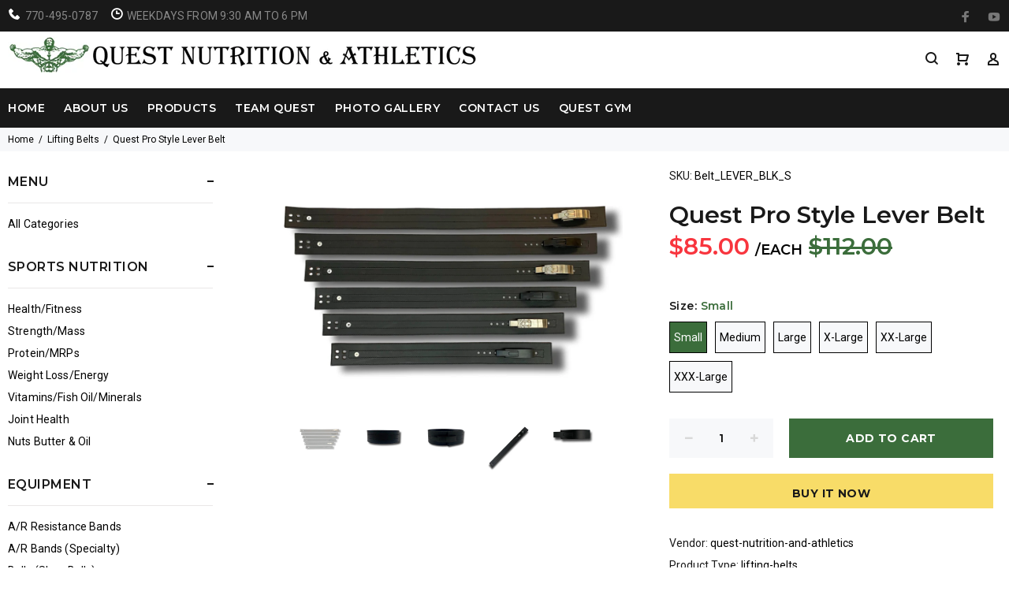

--- FILE ---
content_type: text/html; charset=utf-8
request_url: https://quest-nutrition.com/collections/lifting-belts/products/quest-prostyle-lever-belt
body_size: 23226
content:
<!doctype html>
<!--[if IE 9]> <html class="ie9 no-js" lang="en"> <![endif]-->
<!--[if (gt IE 9)|!(IE)]><!--> <html class="no-js" lang="en"> <!--<![endif]-->
<head>
  <meta name="facebook-domain-verification" content="nncjrw8pvykl5tku814g6fngtwwbv7" />
  <!-- v3.0.5 yourstore3 -->
  <!-- Basic page needs ================================================== -->
  <meta charset="utf-8">
  <!--[if IE]><meta http-equiv="X-UA-Compatible" content="IE=edge,chrome=1"><![endif]-->
  <meta name="viewport" content="width=device-width,initial-scale=1">
  <meta name="theme-color" content="#3b6d3b">
  <meta name="keywords" content="Shopify Template" />
  <meta name="author" content="etheme.com">
  <link rel="canonical" href="https://quest-nutrition.com/products/quest-prostyle-lever-belt"><link rel="shortcut icon" href="//quest-nutrition.com/cdn/shop/t/3/assets/favicon.png?v=143017771013598431681528285154" type="image/x-icon" /><!-- Title and description ================================================== --><title>Quest Pro Style Lever Belt
&ndash; Quest Nutrition and Athletics
</title><meta name="description" content="Quest Pro Style Leather Lever Belt 10mm  A belt you will love the first time you put it on! Suede interior for traction during heavy lifts. Natural leather exterior for a classic look that will perform at a high level for years Effortless tightening: Lever buckle allows for easy and quick tightening. Providing a tight "><!-- Social meta ================================================== --><!-- /snippets/social-meta-tags.liquid -->
<meta property="og:site_name" content="Quest Nutrition and Athletics">
<meta property="og:url" content="https://quest-nutrition.com/products/quest-prostyle-lever-belt">
<meta property="og:title" content="Quest Pro Style Lever Belt">
<meta property="og:type" content="product">
<meta property="og:description" content="Quest Pro Style Leather Lever Belt 10mm  A belt you will love the first time you put it on! Suede interior for traction during heavy lifts. Natural leather exterior for a classic look that will perform at a high level for years Effortless tightening: Lever buckle allows for easy and quick tightening. Providing a tight "><meta property="og:price:amount" content="85.00">
  <meta property="og:price:currency" content="USD"><meta property="og:image" content="http://quest-nutrition.com/cdn/shop/products/IMG_7294_clipped_rev_1_SHADOW_1200x1200.jpg?v=1681826231"><meta property="og:image" content="http://quest-nutrition.com/cdn/shop/products/IMG_7126_clipped_rev_1_edited_1200x1200.jpg?v=1681826231"><meta property="og:image" content="http://quest-nutrition.com/cdn/shop/products/IMG_7122_clipped_rev_1_1200x1200.jpg?v=1681826231">
<meta property="og:image:secure_url" content="https://quest-nutrition.com/cdn/shop/products/IMG_7294_clipped_rev_1_SHADOW_1200x1200.jpg?v=1681826231"><meta property="og:image:secure_url" content="https://quest-nutrition.com/cdn/shop/products/IMG_7126_clipped_rev_1_edited_1200x1200.jpg?v=1681826231"><meta property="og:image:secure_url" content="https://quest-nutrition.com/cdn/shop/products/IMG_7122_clipped_rev_1_1200x1200.jpg?v=1681826231">
<meta name="twitter:card" content="summary_large_image">
<meta name="twitter:title" content="Quest Pro Style Lever Belt">
<meta name="twitter:description" content="Quest Pro Style Leather Lever Belt 10mm  A belt you will love the first time you put it on! Suede interior for traction during heavy lifts. Natural leather exterior for a classic look that will perform at a high level for years Effortless tightening: Lever buckle allows for easy and quick tightening. Providing a tight ">
<!-- Helpers ================================================== -->

  <!-- CSS ================================================== -->
  <link href="https://fonts.googleapis.com/css?family=Montserrat:100,200,300,400,500,600,700,800,900" rel="stylesheet"><link href="https://fonts.googleapis.com/css?family=Roboto:100,200,300,400,500,600,700,800,900" rel="stylesheet"><link href="//quest-nutrition.com/cdn/shop/t/3/assets/theme.css?v=151848460894137297361670343788" rel="stylesheet" type="text/css" media="all" />
<script src="//quest-nutrition.com/cdn/shop/t/3/assets/jquery.min.js?v=146653844047132007351527007387"></script>
  
  <!-- Header hook for plugins ================================================== -->
  <script>window.performance && window.performance.mark && window.performance.mark('shopify.content_for_header.start');</script><meta id="shopify-digital-wallet" name="shopify-digital-wallet" content="/2518417523/digital_wallets/dialog">
<meta name="shopify-checkout-api-token" content="0f6bdf9df43527ab066bbe354e3848f3">
<meta id="in-context-paypal-metadata" data-shop-id="2518417523" data-venmo-supported="true" data-environment="production" data-locale="en_US" data-paypal-v4="true" data-currency="USD">
<link rel="alternate" type="application/json+oembed" href="https://quest-nutrition.com/products/quest-prostyle-lever-belt.oembed">
<script async="async" src="/checkouts/internal/preloads.js?locale=en-US"></script>
<script id="shopify-features" type="application/json">{"accessToken":"0f6bdf9df43527ab066bbe354e3848f3","betas":["rich-media-storefront-analytics"],"domain":"quest-nutrition.com","predictiveSearch":true,"shopId":2518417523,"locale":"en"}</script>
<script>var Shopify = Shopify || {};
Shopify.shop = "quest-nutrition-athletics.myshopify.com";
Shopify.locale = "en";
Shopify.currency = {"active":"USD","rate":"1.0"};
Shopify.country = "US";
Shopify.theme = {"name":"QUEST","id":15537274995,"schema_name":"Yourstore","schema_version":"3.0.5","theme_store_id":null,"role":"main"};
Shopify.theme.handle = "null";
Shopify.theme.style = {"id":null,"handle":null};
Shopify.cdnHost = "quest-nutrition.com/cdn";
Shopify.routes = Shopify.routes || {};
Shopify.routes.root = "/";</script>
<script type="module">!function(o){(o.Shopify=o.Shopify||{}).modules=!0}(window);</script>
<script>!function(o){function n(){var o=[];function n(){o.push(Array.prototype.slice.apply(arguments))}return n.q=o,n}var t=o.Shopify=o.Shopify||{};t.loadFeatures=n(),t.autoloadFeatures=n()}(window);</script>
<script id="shop-js-analytics" type="application/json">{"pageType":"product"}</script>
<script defer="defer" async type="module" src="//quest-nutrition.com/cdn/shopifycloud/shop-js/modules/v2/client.init-shop-cart-sync_C5BV16lS.en.esm.js"></script>
<script defer="defer" async type="module" src="//quest-nutrition.com/cdn/shopifycloud/shop-js/modules/v2/chunk.common_CygWptCX.esm.js"></script>
<script type="module">
  await import("//quest-nutrition.com/cdn/shopifycloud/shop-js/modules/v2/client.init-shop-cart-sync_C5BV16lS.en.esm.js");
await import("//quest-nutrition.com/cdn/shopifycloud/shop-js/modules/v2/chunk.common_CygWptCX.esm.js");

  window.Shopify.SignInWithShop?.initShopCartSync?.({"fedCMEnabled":true,"windoidEnabled":true});

</script>
<script>(function() {
  var isLoaded = false;
  function asyncLoad() {
    if (isLoaded) return;
    isLoaded = true;
    var urls = ["https:\/\/shopify.covet.pics\/covet-pics-widget-inject.js?shop=quest-nutrition-athletics.myshopify.com"];
    for (var i = 0; i < urls.length; i++) {
      var s = document.createElement('script');
      s.type = 'text/javascript';
      s.async = true;
      s.src = urls[i];
      var x = document.getElementsByTagName('script')[0];
      x.parentNode.insertBefore(s, x);
    }
  };
  if(window.attachEvent) {
    window.attachEvent('onload', asyncLoad);
  } else {
    window.addEventListener('load', asyncLoad, false);
  }
})();</script>
<script id="__st">var __st={"a":2518417523,"offset":-18000,"reqid":"02681d1f-dc8f-4285-9cc8-bead2fa36b46-1768775816","pageurl":"quest-nutrition.com\/collections\/lifting-belts\/products\/quest-prostyle-lever-belt","u":"b7077c318e43","p":"product","rtyp":"product","rid":7123515637875};</script>
<script>window.ShopifyPaypalV4VisibilityTracking = true;</script>
<script id="captcha-bootstrap">!function(){'use strict';const t='contact',e='account',n='new_comment',o=[[t,t],['blogs',n],['comments',n],[t,'customer']],c=[[e,'customer_login'],[e,'guest_login'],[e,'recover_customer_password'],[e,'create_customer']],r=t=>t.map((([t,e])=>`form[action*='/${t}']:not([data-nocaptcha='true']) input[name='form_type'][value='${e}']`)).join(','),a=t=>()=>t?[...document.querySelectorAll(t)].map((t=>t.form)):[];function s(){const t=[...o],e=r(t);return a(e)}const i='password',u='form_key',d=['recaptcha-v3-token','g-recaptcha-response','h-captcha-response',i],f=()=>{try{return window.sessionStorage}catch{return}},m='__shopify_v',_=t=>t.elements[u];function p(t,e,n=!1){try{const o=window.sessionStorage,c=JSON.parse(o.getItem(e)),{data:r}=function(t){const{data:e,action:n}=t;return t[m]||n?{data:e,action:n}:{data:t,action:n}}(c);for(const[e,n]of Object.entries(r))t.elements[e]&&(t.elements[e].value=n);n&&o.removeItem(e)}catch(o){console.error('form repopulation failed',{error:o})}}const l='form_type',E='cptcha';function T(t){t.dataset[E]=!0}const w=window,h=w.document,L='Shopify',v='ce_forms',y='captcha';let A=!1;((t,e)=>{const n=(g='f06e6c50-85a8-45c8-87d0-21a2b65856fe',I='https://cdn.shopify.com/shopifycloud/storefront-forms-hcaptcha/ce_storefront_forms_captcha_hcaptcha.v1.5.2.iife.js',D={infoText:'Protected by hCaptcha',privacyText:'Privacy',termsText:'Terms'},(t,e,n)=>{const o=w[L][v],c=o.bindForm;if(c)return c(t,g,e,D).then(n);var r;o.q.push([[t,g,e,D],n]),r=I,A||(h.body.append(Object.assign(h.createElement('script'),{id:'captcha-provider',async:!0,src:r})),A=!0)});var g,I,D;w[L]=w[L]||{},w[L][v]=w[L][v]||{},w[L][v].q=[],w[L][y]=w[L][y]||{},w[L][y].protect=function(t,e){n(t,void 0,e),T(t)},Object.freeze(w[L][y]),function(t,e,n,w,h,L){const[v,y,A,g]=function(t,e,n){const i=e?o:[],u=t?c:[],d=[...i,...u],f=r(d),m=r(i),_=r(d.filter((([t,e])=>n.includes(e))));return[a(f),a(m),a(_),s()]}(w,h,L),I=t=>{const e=t.target;return e instanceof HTMLFormElement?e:e&&e.form},D=t=>v().includes(t);t.addEventListener('submit',(t=>{const e=I(t);if(!e)return;const n=D(e)&&!e.dataset.hcaptchaBound&&!e.dataset.recaptchaBound,o=_(e),c=g().includes(e)&&(!o||!o.value);(n||c)&&t.preventDefault(),c&&!n&&(function(t){try{if(!f())return;!function(t){const e=f();if(!e)return;const n=_(t);if(!n)return;const o=n.value;o&&e.removeItem(o)}(t);const e=Array.from(Array(32),(()=>Math.random().toString(36)[2])).join('');!function(t,e){_(t)||t.append(Object.assign(document.createElement('input'),{type:'hidden',name:u})),t.elements[u].value=e}(t,e),function(t,e){const n=f();if(!n)return;const o=[...t.querySelectorAll(`input[type='${i}']`)].map((({name:t})=>t)),c=[...d,...o],r={};for(const[a,s]of new FormData(t).entries())c.includes(a)||(r[a]=s);n.setItem(e,JSON.stringify({[m]:1,action:t.action,data:r}))}(t,e)}catch(e){console.error('failed to persist form',e)}}(e),e.submit())}));const S=(t,e)=>{t&&!t.dataset[E]&&(n(t,e.some((e=>e===t))),T(t))};for(const o of['focusin','change'])t.addEventListener(o,(t=>{const e=I(t);D(e)&&S(e,y())}));const B=e.get('form_key'),M=e.get(l),P=B&&M;t.addEventListener('DOMContentLoaded',(()=>{const t=y();if(P)for(const e of t)e.elements[l].value===M&&p(e,B);[...new Set([...A(),...v().filter((t=>'true'===t.dataset.shopifyCaptcha))])].forEach((e=>S(e,t)))}))}(h,new URLSearchParams(w.location.search),n,t,e,['guest_login'])})(!0,!0)}();</script>
<script integrity="sha256-4kQ18oKyAcykRKYeNunJcIwy7WH5gtpwJnB7kiuLZ1E=" data-source-attribution="shopify.loadfeatures" defer="defer" src="//quest-nutrition.com/cdn/shopifycloud/storefront/assets/storefront/load_feature-a0a9edcb.js" crossorigin="anonymous"></script>
<script data-source-attribution="shopify.dynamic_checkout.dynamic.init">var Shopify=Shopify||{};Shopify.PaymentButton=Shopify.PaymentButton||{isStorefrontPortableWallets:!0,init:function(){window.Shopify.PaymentButton.init=function(){};var t=document.createElement("script");t.src="https://quest-nutrition.com/cdn/shopifycloud/portable-wallets/latest/portable-wallets.en.js",t.type="module",document.head.appendChild(t)}};
</script>
<script data-source-attribution="shopify.dynamic_checkout.buyer_consent">
  function portableWalletsHideBuyerConsent(e){var t=document.getElementById("shopify-buyer-consent"),n=document.getElementById("shopify-subscription-policy-button");t&&n&&(t.classList.add("hidden"),t.setAttribute("aria-hidden","true"),n.removeEventListener("click",e))}function portableWalletsShowBuyerConsent(e){var t=document.getElementById("shopify-buyer-consent"),n=document.getElementById("shopify-subscription-policy-button");t&&n&&(t.classList.remove("hidden"),t.removeAttribute("aria-hidden"),n.addEventListener("click",e))}window.Shopify?.PaymentButton&&(window.Shopify.PaymentButton.hideBuyerConsent=portableWalletsHideBuyerConsent,window.Shopify.PaymentButton.showBuyerConsent=portableWalletsShowBuyerConsent);
</script>
<script>
  function portableWalletsCleanup(e){e&&e.src&&console.error("Failed to load portable wallets script "+e.src);var t=document.querySelectorAll("shopify-accelerated-checkout .shopify-payment-button__skeleton, shopify-accelerated-checkout-cart .wallet-cart-button__skeleton"),e=document.getElementById("shopify-buyer-consent");for(let e=0;e<t.length;e++)t[e].remove();e&&e.remove()}function portableWalletsNotLoadedAsModule(e){e instanceof ErrorEvent&&"string"==typeof e.message&&e.message.includes("import.meta")&&"string"==typeof e.filename&&e.filename.includes("portable-wallets")&&(window.removeEventListener("error",portableWalletsNotLoadedAsModule),window.Shopify.PaymentButton.failedToLoad=e,"loading"===document.readyState?document.addEventListener("DOMContentLoaded",window.Shopify.PaymentButton.init):window.Shopify.PaymentButton.init())}window.addEventListener("error",portableWalletsNotLoadedAsModule);
</script>

<script type="module" src="https://quest-nutrition.com/cdn/shopifycloud/portable-wallets/latest/portable-wallets.en.js" onError="portableWalletsCleanup(this)" crossorigin="anonymous"></script>
<script nomodule>
  document.addEventListener("DOMContentLoaded", portableWalletsCleanup);
</script>

<link id="shopify-accelerated-checkout-styles" rel="stylesheet" media="screen" href="https://quest-nutrition.com/cdn/shopifycloud/portable-wallets/latest/accelerated-checkout-backwards-compat.css" crossorigin="anonymous">
<style id="shopify-accelerated-checkout-cart">
        #shopify-buyer-consent {
  margin-top: 1em;
  display: inline-block;
  width: 100%;
}

#shopify-buyer-consent.hidden {
  display: none;
}

#shopify-subscription-policy-button {
  background: none;
  border: none;
  padding: 0;
  text-decoration: underline;
  font-size: inherit;
  cursor: pointer;
}

#shopify-subscription-policy-button::before {
  box-shadow: none;
}

      </style>
<link rel="stylesheet" media="screen" href="//quest-nutrition.com/cdn/shop/t/3/compiled_assets/styles.css?v=73">
<script id="sections-script" data-sections="promo-fixed" defer="defer" src="//quest-nutrition.com/cdn/shop/t/3/compiled_assets/scripts.js?v=73"></script>
<script>window.performance && window.performance.mark && window.performance.mark('shopify.content_for_header.end');</script>
  <!-- /Header hook for plugins ================================================== --><link href="https://monorail-edge.shopifysvc.com" rel="dns-prefetch">
<script>(function(){if ("sendBeacon" in navigator && "performance" in window) {try {var session_token_from_headers = performance.getEntriesByType('navigation')[0].serverTiming.find(x => x.name == '_s').description;} catch {var session_token_from_headers = undefined;}var session_cookie_matches = document.cookie.match(/_shopify_s=([^;]*)/);var session_token_from_cookie = session_cookie_matches && session_cookie_matches.length === 2 ? session_cookie_matches[1] : "";var session_token = session_token_from_headers || session_token_from_cookie || "";function handle_abandonment_event(e) {var entries = performance.getEntries().filter(function(entry) {return /monorail-edge.shopifysvc.com/.test(entry.name);});if (!window.abandonment_tracked && entries.length === 0) {window.abandonment_tracked = true;var currentMs = Date.now();var navigation_start = performance.timing.navigationStart;var payload = {shop_id: 2518417523,url: window.location.href,navigation_start,duration: currentMs - navigation_start,session_token,page_type: "product"};window.navigator.sendBeacon("https://monorail-edge.shopifysvc.com/v1/produce", JSON.stringify({schema_id: "online_store_buyer_site_abandonment/1.1",payload: payload,metadata: {event_created_at_ms: currentMs,event_sent_at_ms: currentMs}}));}}window.addEventListener('pagehide', handle_abandonment_event);}}());</script>
<script id="web-pixels-manager-setup">(function e(e,d,r,n,o){if(void 0===o&&(o={}),!Boolean(null===(a=null===(i=window.Shopify)||void 0===i?void 0:i.analytics)||void 0===a?void 0:a.replayQueue)){var i,a;window.Shopify=window.Shopify||{};var t=window.Shopify;t.analytics=t.analytics||{};var s=t.analytics;s.replayQueue=[],s.publish=function(e,d,r){return s.replayQueue.push([e,d,r]),!0};try{self.performance.mark("wpm:start")}catch(e){}var l=function(){var e={modern:/Edge?\/(1{2}[4-9]|1[2-9]\d|[2-9]\d{2}|\d{4,})\.\d+(\.\d+|)|Firefox\/(1{2}[4-9]|1[2-9]\d|[2-9]\d{2}|\d{4,})\.\d+(\.\d+|)|Chrom(ium|e)\/(9{2}|\d{3,})\.\d+(\.\d+|)|(Maci|X1{2}).+ Version\/(15\.\d+|(1[6-9]|[2-9]\d|\d{3,})\.\d+)([,.]\d+|)( \(\w+\)|)( Mobile\/\w+|) Safari\/|Chrome.+OPR\/(9{2}|\d{3,})\.\d+\.\d+|(CPU[ +]OS|iPhone[ +]OS|CPU[ +]iPhone|CPU IPhone OS|CPU iPad OS)[ +]+(15[._]\d+|(1[6-9]|[2-9]\d|\d{3,})[._]\d+)([._]\d+|)|Android:?[ /-](13[3-9]|1[4-9]\d|[2-9]\d{2}|\d{4,})(\.\d+|)(\.\d+|)|Android.+Firefox\/(13[5-9]|1[4-9]\d|[2-9]\d{2}|\d{4,})\.\d+(\.\d+|)|Android.+Chrom(ium|e)\/(13[3-9]|1[4-9]\d|[2-9]\d{2}|\d{4,})\.\d+(\.\d+|)|SamsungBrowser\/([2-9]\d|\d{3,})\.\d+/,legacy:/Edge?\/(1[6-9]|[2-9]\d|\d{3,})\.\d+(\.\d+|)|Firefox\/(5[4-9]|[6-9]\d|\d{3,})\.\d+(\.\d+|)|Chrom(ium|e)\/(5[1-9]|[6-9]\d|\d{3,})\.\d+(\.\d+|)([\d.]+$|.*Safari\/(?![\d.]+ Edge\/[\d.]+$))|(Maci|X1{2}).+ Version\/(10\.\d+|(1[1-9]|[2-9]\d|\d{3,})\.\d+)([,.]\d+|)( \(\w+\)|)( Mobile\/\w+|) Safari\/|Chrome.+OPR\/(3[89]|[4-9]\d|\d{3,})\.\d+\.\d+|(CPU[ +]OS|iPhone[ +]OS|CPU[ +]iPhone|CPU IPhone OS|CPU iPad OS)[ +]+(10[._]\d+|(1[1-9]|[2-9]\d|\d{3,})[._]\d+)([._]\d+|)|Android:?[ /-](13[3-9]|1[4-9]\d|[2-9]\d{2}|\d{4,})(\.\d+|)(\.\d+|)|Mobile Safari.+OPR\/([89]\d|\d{3,})\.\d+\.\d+|Android.+Firefox\/(13[5-9]|1[4-9]\d|[2-9]\d{2}|\d{4,})\.\d+(\.\d+|)|Android.+Chrom(ium|e)\/(13[3-9]|1[4-9]\d|[2-9]\d{2}|\d{4,})\.\d+(\.\d+|)|Android.+(UC? ?Browser|UCWEB|U3)[ /]?(15\.([5-9]|\d{2,})|(1[6-9]|[2-9]\d|\d{3,})\.\d+)\.\d+|SamsungBrowser\/(5\.\d+|([6-9]|\d{2,})\.\d+)|Android.+MQ{2}Browser\/(14(\.(9|\d{2,})|)|(1[5-9]|[2-9]\d|\d{3,})(\.\d+|))(\.\d+|)|K[Aa][Ii]OS\/(3\.\d+|([4-9]|\d{2,})\.\d+)(\.\d+|)/},d=e.modern,r=e.legacy,n=navigator.userAgent;return n.match(d)?"modern":n.match(r)?"legacy":"unknown"}(),u="modern"===l?"modern":"legacy",c=(null!=n?n:{modern:"",legacy:""})[u],f=function(e){return[e.baseUrl,"/wpm","/b",e.hashVersion,"modern"===e.buildTarget?"m":"l",".js"].join("")}({baseUrl:d,hashVersion:r,buildTarget:u}),m=function(e){var d=e.version,r=e.bundleTarget,n=e.surface,o=e.pageUrl,i=e.monorailEndpoint;return{emit:function(e){var a=e.status,t=e.errorMsg,s=(new Date).getTime(),l=JSON.stringify({metadata:{event_sent_at_ms:s},events:[{schema_id:"web_pixels_manager_load/3.1",payload:{version:d,bundle_target:r,page_url:o,status:a,surface:n,error_msg:t},metadata:{event_created_at_ms:s}}]});if(!i)return console&&console.warn&&console.warn("[Web Pixels Manager] No Monorail endpoint provided, skipping logging."),!1;try{return self.navigator.sendBeacon.bind(self.navigator)(i,l)}catch(e){}var u=new XMLHttpRequest;try{return u.open("POST",i,!0),u.setRequestHeader("Content-Type","text/plain"),u.send(l),!0}catch(e){return console&&console.warn&&console.warn("[Web Pixels Manager] Got an unhandled error while logging to Monorail."),!1}}}}({version:r,bundleTarget:l,surface:e.surface,pageUrl:self.location.href,monorailEndpoint:e.monorailEndpoint});try{o.browserTarget=l,function(e){var d=e.src,r=e.async,n=void 0===r||r,o=e.onload,i=e.onerror,a=e.sri,t=e.scriptDataAttributes,s=void 0===t?{}:t,l=document.createElement("script"),u=document.querySelector("head"),c=document.querySelector("body");if(l.async=n,l.src=d,a&&(l.integrity=a,l.crossOrigin="anonymous"),s)for(var f in s)if(Object.prototype.hasOwnProperty.call(s,f))try{l.dataset[f]=s[f]}catch(e){}if(o&&l.addEventListener("load",o),i&&l.addEventListener("error",i),u)u.appendChild(l);else{if(!c)throw new Error("Did not find a head or body element to append the script");c.appendChild(l)}}({src:f,async:!0,onload:function(){if(!function(){var e,d;return Boolean(null===(d=null===(e=window.Shopify)||void 0===e?void 0:e.analytics)||void 0===d?void 0:d.initialized)}()){var d=window.webPixelsManager.init(e)||void 0;if(d){var r=window.Shopify.analytics;r.replayQueue.forEach((function(e){var r=e[0],n=e[1],o=e[2];d.publishCustomEvent(r,n,o)})),r.replayQueue=[],r.publish=d.publishCustomEvent,r.visitor=d.visitor,r.initialized=!0}}},onerror:function(){return m.emit({status:"failed",errorMsg:"".concat(f," has failed to load")})},sri:function(e){var d=/^sha384-[A-Za-z0-9+/=]+$/;return"string"==typeof e&&d.test(e)}(c)?c:"",scriptDataAttributes:o}),m.emit({status:"loading"})}catch(e){m.emit({status:"failed",errorMsg:(null==e?void 0:e.message)||"Unknown error"})}}})({shopId: 2518417523,storefrontBaseUrl: "https://quest-nutrition.com",extensionsBaseUrl: "https://extensions.shopifycdn.com/cdn/shopifycloud/web-pixels-manager",monorailEndpoint: "https://monorail-edge.shopifysvc.com/unstable/produce_batch",surface: "storefront-renderer",enabledBetaFlags: ["2dca8a86"],webPixelsConfigList: [{"id":"75333747","eventPayloadVersion":"v1","runtimeContext":"LAX","scriptVersion":"1","type":"CUSTOM","privacyPurposes":["ANALYTICS"],"name":"Google Analytics tag (migrated)"},{"id":"shopify-app-pixel","configuration":"{}","eventPayloadVersion":"v1","runtimeContext":"STRICT","scriptVersion":"0450","apiClientId":"shopify-pixel","type":"APP","privacyPurposes":["ANALYTICS","MARKETING"]},{"id":"shopify-custom-pixel","eventPayloadVersion":"v1","runtimeContext":"LAX","scriptVersion":"0450","apiClientId":"shopify-pixel","type":"CUSTOM","privacyPurposes":["ANALYTICS","MARKETING"]}],isMerchantRequest: false,initData: {"shop":{"name":"Quest Nutrition and Athletics","paymentSettings":{"currencyCode":"USD"},"myshopifyDomain":"quest-nutrition-athletics.myshopify.com","countryCode":"US","storefrontUrl":"https:\/\/quest-nutrition.com"},"customer":null,"cart":null,"checkout":null,"productVariants":[{"price":{"amount":85.0,"currencyCode":"USD"},"product":{"title":"Quest Pro Style Lever Belt","vendor":"Quest Nutrition and Athletics","id":"7123515637875","untranslatedTitle":"Quest Pro Style Lever Belt","url":"\/products\/quest-prostyle-lever-belt","type":"Lifting Belts"},"id":"40781840351347","image":{"src":"\/\/quest-nutrition.com\/cdn\/shop\/products\/IMG_7294_clipped_rev_1_SHADOW.jpg?v=1681826231"},"sku":"Belt_LEVER_BLK_S","title":"Small","untranslatedTitle":"Small"},{"price":{"amount":85.0,"currencyCode":"USD"},"product":{"title":"Quest Pro Style Lever Belt","vendor":"Quest Nutrition and Athletics","id":"7123515637875","untranslatedTitle":"Quest Pro Style Lever Belt","url":"\/products\/quest-prostyle-lever-belt","type":"Lifting Belts"},"id":"40781840384115","image":{"src":"\/\/quest-nutrition.com\/cdn\/shop\/products\/IMG_7294_clipped_rev_1_SHADOW.jpg?v=1681826231"},"sku":"Belt_Lever_BLK_M","title":"Medium","untranslatedTitle":"Medium"},{"price":{"amount":85.0,"currencyCode":"USD"},"product":{"title":"Quest Pro Style Lever Belt","vendor":"Quest Nutrition and Athletics","id":"7123515637875","untranslatedTitle":"Quest Pro Style Lever Belt","url":"\/products\/quest-prostyle-lever-belt","type":"Lifting Belts"},"id":"40781840416883","image":{"src":"\/\/quest-nutrition.com\/cdn\/shop\/products\/IMG_7294_clipped_rev_1_SHADOW.jpg?v=1681826231"},"sku":"Belt_Lever_BLK_L","title":"Large","untranslatedTitle":"Large"},{"price":{"amount":85.0,"currencyCode":"USD"},"product":{"title":"Quest Pro Style Lever Belt","vendor":"Quest Nutrition and Athletics","id":"7123515637875","untranslatedTitle":"Quest Pro Style Lever Belt","url":"\/products\/quest-prostyle-lever-belt","type":"Lifting Belts"},"id":"40781840449651","image":{"src":"\/\/quest-nutrition.com\/cdn\/shop\/products\/IMG_7294_clipped_rev_1_SHADOW.jpg?v=1681826231"},"sku":"Belt_Lever_BLK_XL","title":"X-Large","untranslatedTitle":"X-Large"},{"price":{"amount":85.0,"currencyCode":"USD"},"product":{"title":"Quest Pro Style Lever Belt","vendor":"Quest Nutrition and Athletics","id":"7123515637875","untranslatedTitle":"Quest Pro Style Lever Belt","url":"\/products\/quest-prostyle-lever-belt","type":"Lifting Belts"},"id":"40781840482419","image":{"src":"\/\/quest-nutrition.com\/cdn\/shop\/products\/IMG_7294_clipped_rev_1_SHADOW.jpg?v=1681826231"},"sku":"Belt_Lever_BLK_2XL","title":"XX-Large","untranslatedTitle":"XX-Large"},{"price":{"amount":85.0,"currencyCode":"USD"},"product":{"title":"Quest Pro Style Lever Belt","vendor":"Quest Nutrition and Athletics","id":"7123515637875","untranslatedTitle":"Quest Pro Style Lever Belt","url":"\/products\/quest-prostyle-lever-belt","type":"Lifting Belts"},"id":"40781840515187","image":{"src":"\/\/quest-nutrition.com\/cdn\/shop\/products\/IMG_7294_clipped_rev_1_SHADOW.jpg?v=1681826231"},"sku":"Belt_Lever_BLK_3XL","title":"XXX-Large","untranslatedTitle":"XXX-Large"}],"purchasingCompany":null},},"https://quest-nutrition.com/cdn","fcfee988w5aeb613cpc8e4bc33m6693e112",{"modern":"","legacy":""},{"shopId":"2518417523","storefrontBaseUrl":"https:\/\/quest-nutrition.com","extensionBaseUrl":"https:\/\/extensions.shopifycdn.com\/cdn\/shopifycloud\/web-pixels-manager","surface":"storefront-renderer","enabledBetaFlags":"[\"2dca8a86\"]","isMerchantRequest":"false","hashVersion":"fcfee988w5aeb613cpc8e4bc33m6693e112","publish":"custom","events":"[[\"page_viewed\",{}],[\"product_viewed\",{\"productVariant\":{\"price\":{\"amount\":85.0,\"currencyCode\":\"USD\"},\"product\":{\"title\":\"Quest Pro Style Lever Belt\",\"vendor\":\"Quest Nutrition and Athletics\",\"id\":\"7123515637875\",\"untranslatedTitle\":\"Quest Pro Style Lever Belt\",\"url\":\"\/products\/quest-prostyle-lever-belt\",\"type\":\"Lifting Belts\"},\"id\":\"40781840351347\",\"image\":{\"src\":\"\/\/quest-nutrition.com\/cdn\/shop\/products\/IMG_7294_clipped_rev_1_SHADOW.jpg?v=1681826231\"},\"sku\":\"Belt_LEVER_BLK_S\",\"title\":\"Small\",\"untranslatedTitle\":\"Small\"}}]]"});</script><script>
  window.ShopifyAnalytics = window.ShopifyAnalytics || {};
  window.ShopifyAnalytics.meta = window.ShopifyAnalytics.meta || {};
  window.ShopifyAnalytics.meta.currency = 'USD';
  var meta = {"product":{"id":7123515637875,"gid":"gid:\/\/shopify\/Product\/7123515637875","vendor":"Quest Nutrition and Athletics","type":"Lifting Belts","handle":"quest-prostyle-lever-belt","variants":[{"id":40781840351347,"price":8500,"name":"Quest Pro Style Lever Belt - Small","public_title":"Small","sku":"Belt_LEVER_BLK_S"},{"id":40781840384115,"price":8500,"name":"Quest Pro Style Lever Belt - Medium","public_title":"Medium","sku":"Belt_Lever_BLK_M"},{"id":40781840416883,"price":8500,"name":"Quest Pro Style Lever Belt - Large","public_title":"Large","sku":"Belt_Lever_BLK_L"},{"id":40781840449651,"price":8500,"name":"Quest Pro Style Lever Belt - X-Large","public_title":"X-Large","sku":"Belt_Lever_BLK_XL"},{"id":40781840482419,"price":8500,"name":"Quest Pro Style Lever Belt - XX-Large","public_title":"XX-Large","sku":"Belt_Lever_BLK_2XL"},{"id":40781840515187,"price":8500,"name":"Quest Pro Style Lever Belt - XXX-Large","public_title":"XXX-Large","sku":"Belt_Lever_BLK_3XL"}],"remote":false},"page":{"pageType":"product","resourceType":"product","resourceId":7123515637875,"requestId":"02681d1f-dc8f-4285-9cc8-bead2fa36b46-1768775816"}};
  for (var attr in meta) {
    window.ShopifyAnalytics.meta[attr] = meta[attr];
  }
</script>
<script class="analytics">
  (function () {
    var customDocumentWrite = function(content) {
      var jquery = null;

      if (window.jQuery) {
        jquery = window.jQuery;
      } else if (window.Checkout && window.Checkout.$) {
        jquery = window.Checkout.$;
      }

      if (jquery) {
        jquery('body').append(content);
      }
    };

    var hasLoggedConversion = function(token) {
      if (token) {
        return document.cookie.indexOf('loggedConversion=' + token) !== -1;
      }
      return false;
    }

    var setCookieIfConversion = function(token) {
      if (token) {
        var twoMonthsFromNow = new Date(Date.now());
        twoMonthsFromNow.setMonth(twoMonthsFromNow.getMonth() + 2);

        document.cookie = 'loggedConversion=' + token + '; expires=' + twoMonthsFromNow;
      }
    }

    var trekkie = window.ShopifyAnalytics.lib = window.trekkie = window.trekkie || [];
    if (trekkie.integrations) {
      return;
    }
    trekkie.methods = [
      'identify',
      'page',
      'ready',
      'track',
      'trackForm',
      'trackLink'
    ];
    trekkie.factory = function(method) {
      return function() {
        var args = Array.prototype.slice.call(arguments);
        args.unshift(method);
        trekkie.push(args);
        return trekkie;
      };
    };
    for (var i = 0; i < trekkie.methods.length; i++) {
      var key = trekkie.methods[i];
      trekkie[key] = trekkie.factory(key);
    }
    trekkie.load = function(config) {
      trekkie.config = config || {};
      trekkie.config.initialDocumentCookie = document.cookie;
      var first = document.getElementsByTagName('script')[0];
      var script = document.createElement('script');
      script.type = 'text/javascript';
      script.onerror = function(e) {
        var scriptFallback = document.createElement('script');
        scriptFallback.type = 'text/javascript';
        scriptFallback.onerror = function(error) {
                var Monorail = {
      produce: function produce(monorailDomain, schemaId, payload) {
        var currentMs = new Date().getTime();
        var event = {
          schema_id: schemaId,
          payload: payload,
          metadata: {
            event_created_at_ms: currentMs,
            event_sent_at_ms: currentMs
          }
        };
        return Monorail.sendRequest("https://" + monorailDomain + "/v1/produce", JSON.stringify(event));
      },
      sendRequest: function sendRequest(endpointUrl, payload) {
        // Try the sendBeacon API
        if (window && window.navigator && typeof window.navigator.sendBeacon === 'function' && typeof window.Blob === 'function' && !Monorail.isIos12()) {
          var blobData = new window.Blob([payload], {
            type: 'text/plain'
          });

          if (window.navigator.sendBeacon(endpointUrl, blobData)) {
            return true;
          } // sendBeacon was not successful

        } // XHR beacon

        var xhr = new XMLHttpRequest();

        try {
          xhr.open('POST', endpointUrl);
          xhr.setRequestHeader('Content-Type', 'text/plain');
          xhr.send(payload);
        } catch (e) {
          console.log(e);
        }

        return false;
      },
      isIos12: function isIos12() {
        return window.navigator.userAgent.lastIndexOf('iPhone; CPU iPhone OS 12_') !== -1 || window.navigator.userAgent.lastIndexOf('iPad; CPU OS 12_') !== -1;
      }
    };
    Monorail.produce('monorail-edge.shopifysvc.com',
      'trekkie_storefront_load_errors/1.1',
      {shop_id: 2518417523,
      theme_id: 15537274995,
      app_name: "storefront",
      context_url: window.location.href,
      source_url: "//quest-nutrition.com/cdn/s/trekkie.storefront.cd680fe47e6c39ca5d5df5f0a32d569bc48c0f27.min.js"});

        };
        scriptFallback.async = true;
        scriptFallback.src = '//quest-nutrition.com/cdn/s/trekkie.storefront.cd680fe47e6c39ca5d5df5f0a32d569bc48c0f27.min.js';
        first.parentNode.insertBefore(scriptFallback, first);
      };
      script.async = true;
      script.src = '//quest-nutrition.com/cdn/s/trekkie.storefront.cd680fe47e6c39ca5d5df5f0a32d569bc48c0f27.min.js';
      first.parentNode.insertBefore(script, first);
    };
    trekkie.load(
      {"Trekkie":{"appName":"storefront","development":false,"defaultAttributes":{"shopId":2518417523,"isMerchantRequest":null,"themeId":15537274995,"themeCityHash":"7899082841268164068","contentLanguage":"en","currency":"USD","eventMetadataId":"08faab45-85ff-4291-b3f9-0f47deb65059"},"isServerSideCookieWritingEnabled":true,"monorailRegion":"shop_domain","enabledBetaFlags":["65f19447"]},"Session Attribution":{},"S2S":{"facebookCapiEnabled":false,"source":"trekkie-storefront-renderer","apiClientId":580111}}
    );

    var loaded = false;
    trekkie.ready(function() {
      if (loaded) return;
      loaded = true;

      window.ShopifyAnalytics.lib = window.trekkie;

      var originalDocumentWrite = document.write;
      document.write = customDocumentWrite;
      try { window.ShopifyAnalytics.merchantGoogleAnalytics.call(this); } catch(error) {};
      document.write = originalDocumentWrite;

      window.ShopifyAnalytics.lib.page(null,{"pageType":"product","resourceType":"product","resourceId":7123515637875,"requestId":"02681d1f-dc8f-4285-9cc8-bead2fa36b46-1768775816","shopifyEmitted":true});

      var match = window.location.pathname.match(/checkouts\/(.+)\/(thank_you|post_purchase)/)
      var token = match? match[1]: undefined;
      if (!hasLoggedConversion(token)) {
        setCookieIfConversion(token);
        window.ShopifyAnalytics.lib.track("Viewed Product",{"currency":"USD","variantId":40781840351347,"productId":7123515637875,"productGid":"gid:\/\/shopify\/Product\/7123515637875","name":"Quest Pro Style Lever Belt - Small","price":"85.00","sku":"Belt_LEVER_BLK_S","brand":"Quest Nutrition and Athletics","variant":"Small","category":"Lifting Belts","nonInteraction":true,"remote":false},undefined,undefined,{"shopifyEmitted":true});
      window.ShopifyAnalytics.lib.track("monorail:\/\/trekkie_storefront_viewed_product\/1.1",{"currency":"USD","variantId":40781840351347,"productId":7123515637875,"productGid":"gid:\/\/shopify\/Product\/7123515637875","name":"Quest Pro Style Lever Belt - Small","price":"85.00","sku":"Belt_LEVER_BLK_S","brand":"Quest Nutrition and Athletics","variant":"Small","category":"Lifting Belts","nonInteraction":true,"remote":false,"referer":"https:\/\/quest-nutrition.com\/collections\/lifting-belts\/products\/quest-prostyle-lever-belt"});
      }
    });


        var eventsListenerScript = document.createElement('script');
        eventsListenerScript.async = true;
        eventsListenerScript.src = "//quest-nutrition.com/cdn/shopifycloud/storefront/assets/shop_events_listener-3da45d37.js";
        document.getElementsByTagName('head')[0].appendChild(eventsListenerScript);

})();</script>
  <script>
  if (!window.ga || (window.ga && typeof window.ga !== 'function')) {
    window.ga = function ga() {
      (window.ga.q = window.ga.q || []).push(arguments);
      if (window.Shopify && window.Shopify.analytics && typeof window.Shopify.analytics.publish === 'function') {
        window.Shopify.analytics.publish("ga_stub_called", {}, {sendTo: "google_osp_migration"});
      }
      console.error("Shopify's Google Analytics stub called with:", Array.from(arguments), "\nSee https://help.shopify.com/manual/promoting-marketing/pixels/pixel-migration#google for more information.");
    };
    if (window.Shopify && window.Shopify.analytics && typeof window.Shopify.analytics.publish === 'function') {
      window.Shopify.analytics.publish("ga_stub_initialized", {}, {sendTo: "google_osp_migration"});
    }
  }
</script>
<script
  defer
  src="https://quest-nutrition.com/cdn/shopifycloud/perf-kit/shopify-perf-kit-3.0.4.min.js"
  data-application="storefront-renderer"
  data-shop-id="2518417523"
  data-render-region="gcp-us-central1"
  data-page-type="product"
  data-theme-instance-id="15537274995"
  data-theme-name="Yourstore"
  data-theme-version="3.0.5"
  data-monorail-region="shop_domain"
  data-resource-timing-sampling-rate="10"
  data-shs="true"
  data-shs-beacon="true"
  data-shs-export-with-fetch="true"
  data-shs-logs-sample-rate="1"
  data-shs-beacon-endpoint="https://quest-nutrition.com/api/collect"
></script>
</head>
<body  id="same_product_height"><div id="shopify-section-header-template" class="shopify-section"><nav class="panel-menu">
  <ul><li>
      <a href="/">HOME</a></li><li>
      <a href="/pages/about-quest-nutrition-athletics">ABOUT US</a></li><li>
      <a href="/collections/all">PRODUCTS</a><ul><li>
          <a href="/collections/sports-nutrition/Health-&-Fitness">SPORTS NUTRITION</a><ul><li><a href="/collections/health-fitness">Health/Fitness</a></li><li><a href="/collections/strength-mass">Strength/Mass</a></li><li><a href="/collections/protien-mrps">Protein/MRPs</a></li><li><a href="/collections/weight-loss-energy">Weight Loss/Energy</a></li><li><a href="/collections/vitamins-fish-oil-minerals">Vitamins/Fish/Oil/Minerals</a></li><li><a href="/collections/joint-health">Joint Health</a></li></ul></li><li>
          <a href="/collections/equipment">EQUIPMENT</a><ul><li><a href="/collections/a-r-resistance-bands-1">A/R RESISTANCE BANDS</a></li><li><a href="/collections/a-r-bands-specialty">A/R BANDS (SPECIALTY)</a></li><li><a href="/collections/balls-slam-balls">BALLS (SLAM BALLS)</a></li><li><a href="/collections/balls-wall-balls">BALLS (WALL BALLS)</a></li><li><a href="/collections/bars-collars">BARS & COLLARS</a></li><li><a href="/collections/benches-ghds">BENCHES, GHDs</a></li><li><a href="/collections/bumper-plates">BUMPER PLATES</a></li><li><a href="/collections/dumbbells">DUMBELLS</a></li><li><a href="/collections/erector-rigs">ERECTOR RIGS</a></li><li><a href="/collections/flags-us-military">FLAGS - US & MILITARY</a></li><li><a href="/collections/flooring-supplies">FLOORING & SUPPLIES</a></li><li><a href="/collections/ivanko-plates-sets">IVANKO PLATES & SETS</a></li><li><a href="/collections/jump-ropes">JUMP ROPES</a></li><li><a href="/collections/kettlebells">KETTLEBELLS</a></li><li><a href="/collections/plates">PLATES</a></li><li><a href="/collections/plyo-boxes-sleds">PLYO BOXES & SLEDS</a></li><li><a href="/collections/pro-metal-plates">PRO METAL PLATES</a></li><li><a href="/collections/pull-up-bars-dips">PULL-UP BARS & DIPS</a></li><li><a href="/collections/racks-squat-stands">RACKS, SQUAT STANDS</a></li><li><a href="/collections/recovery-rehab">RECOVERY & REHAB</a></li><li><a href="/collections/rings-chalk">RINGS & CHALK</a></li><li><a href="/collections/ropes-battle-climbing-grip">ROPES-BATTLE / CLIMBING / GRIP</a></li><li><a href="/collections/sandbags-filler-bags">SANDBAGS & FILTER BAGS</a></li><li><a href="/collections/weighted-vest">WEIGHTED VEST</a></li><li><a href="/collections/other-equipment">OTHER EQUIPMENT</a></li></ul></li><li>
          <a href="/collections/lifting-gear">LIFTING GEAR</a><ul><li><a href="/collections/knee-wrist-wraps">Wrist Wraps & Knee Wraps</a></li><li><a href="/collections/lifting-suits-singlets">Lifting Suits, Singlets</a></li><li><a href="/collections/bench-press-shirts">Bench Press Shirts</a></li><li><a href="/collections/lifting-belts">Lifting Belts</a></li><li><a href="/collections/lifting-shoes">Lifting Shoes</a></li><li><a href="/collections/training-gloves">Training Gloves</a></li></ul></li><li>
          <a href="/collections/quest-apparel">QUEST APPAREL</a></li></ul></li><li>
      <a href="/">TEAM QUEST</a></li><li>
      <a href="/pages/gallery-1">PHOTO GALLERY</a></li><li>
      <a href="/pages/contact-us">CONTACT US</a></li><li>
      <a href="/pages/our-gym">QUEST GYM</a></li></ul>
</nav><header class="desctop-menu-large"><div class="tt-color-scheme-01">
  <div class="container">
    <div class="tt-header-row tt-top-row">
      <div class="tt-col-left">
        <div class="tt-box-info">
<ul>
<li>
<i class="icon-h-35"></i>770-495-0787
</li>
<li>
<i class="icon-h-38"></i>WEEKDAYS FROM 9:30 AM TO 6 PM </li>
</ul>
</div>
      </div><div class="tt-col-right ml-auto">
        <ul class="tt-social-icon"><li><a class="icon-g-64" target="_blank" href="https://www.facebook.com/QuestAthletics/"></a></li><li><a class="icon-g-76" target="_blank" href="https://www.youtube.com/user/QuestAthletics1"></a></li></ul>
      </div></div>
  </div>
</div><!-- tt-mobile-header -->
<div class="tt-mobile-header">
  <div class="container-fluid">
    <div class="tt-header-row">
      <div class="tt-mobile-parent-menu">
        <div class="tt-menu-toggle">
          <i class="icon-h-27"></i>
        </div>
      </div>
      <!-- search -->
      <div class="tt-mobile-parent-search tt-parent-box"></div>
      <!-- /search --><!-- cart -->
      <div class="tt-mobile-parent-cart tt-parent-box"></div>
      <!-- /cart --><!-- account -->
      <div class="tt-mobile-parent-account tt-parent-box"></div>
      <!-- /account --></div>
  </div>
  <div class="container-fluid tt-top-line">
    <div class="row">
      <div class="tt-logo-container">
        <a class="tt-logo tt-logo-alignment" href="/"><img src="//quest-nutrition.com/cdn/shop/files/logo_350x.jpg?v=1613518839"
                           srcset="//quest-nutrition.com/cdn/shop/files/logo_350x.jpg?v=1613518839 1x, //quest-nutrition.com/cdn/shop/files/logo_700x.jpg?v=1613518839 2x"
                           alt=""
                           class="tt-retina"></a>
      </div>
    </div>
  </div>
</div><!-- tt-desktop-header -->
  <div class="tt-desktop-header">    

    <div class="container">
      <div class="tt-header-holder">

        <div class="tt-obj-logo" itemscope itemtype="http://schema.org/Organization"><a href="/" class="tt-logo" itemprop="url"><img src="//quest-nutrition.com/cdn/shop/files/logo_600x.jpg?v=1613518839"
                   srcset="//quest-nutrition.com/cdn/shop/files/logo_600x.jpg?v=1613518839 1x, //quest-nutrition.com/cdn/shop/files/logo_1200x.jpg?v=1613518839 2x"
                   alt=""
                   class="tt-retina" itemprop="logo" style="top:0px"/></a></div><div class="tt-obj-options obj-move-right tt-position-absolute"><!-- tt-search -->
<div class="tt-desctop-parent-search tt-parent-box">
  <div class="tt-search tt-dropdown-obj">
    <button class="tt-dropdown-toggle">
      <i class="icon-h-04"></i>
    </button>
    <div class="tt-dropdown-menu">
      <div class="container">
        <form action="/search" method="get" role="search">
          <div class="tt-col">
            <input type="hidden" name="type" value="product" />
            <input class="tt-search-input"
                   type="search"
                   name="q"
                   placeholder="SEARCH PRODUCTS..."
                   aria-label="SEARCH PRODUCTS...">
            <button type="submit" class="tt-btn-search"></button>
          </div>
          <div class="tt-col">
            <button class="tt-btn-close icon-g-80"></button>
          </div>
          <div class="tt-info-text">What are you Looking for?</div>
        </form>
      </div>
    </div>
  </div>
</div>
<!-- /tt-search --><!-- tt-cart -->
<div class="tt-desctop-parent-cart tt-parent-box">
  <div class="tt-cart tt-dropdown-obj">
    <button class="tt-dropdown-toggle">
      <i class="icon-g-46"></i>
      <span class="tt-badge-cart hide">0</span>
    </button>

    <div class="tt-dropdown-menu">
      <div class="tt-mobile-add">
        <h6 class="tt-title">SHOPPING CART</h6>
        <button class="tt-close">CLOSE</button>
      </div>
      <div class="tt-dropdown-inner">
        <div class="tt-cart-layout">
          <div class="tt-cart-content">

            <a href="/cart" class="tt-cart-empty" title="VIEW CART">
              <i class="icon-g-46"></i>
              <p>No Products in the Cart</p>
            </a>
            
            <div class="tt-cart-box hide">
              <div class="tt-cart-list"></div>
              <div class="flex-align-center header-cart-more-message-js" style="display: none;">
                <a href="/cart" class="btn-link-02" title="View cart">...</a>
              </div>
              <div class="tt-cart-total-row">
                <div class="tt-cart-total-title">TOTAL:</div>
                <div class="tt-cart-total-price">$0.00</div>
              </div>
              <div class="tt-cart-btn">
                <div class="tt-item">
                  <a href="/checkout" class="btn">PROCEED TO CHECKOUT</a>
                </div>
                <div class="tt-item">
                  <a href="/cart" class="btn-link-02">VIEW CART</a>
                </div>
              </div>
            </div>

          </div>
        </div>
      </div><div class='item-html-js hide'>
  <div class="tt-item">
    <a href="#" title="View Product">
      <div class="tt-item-img">
        img
      </div>
      <div class="tt-item-descriptions">
        <h2 class="tt-title">title</h2>

        <ul class="tt-add-info">
          <li class="details">details</li>
        </ul>

        <div class="tt-quantity"><span class="qty">qty</span> X</div> <div class="tt-price">price</div>
      </div>
    </a>
    <div class="tt-item-close">
      <a href="/cart/change?id=0&quantity=0" class="tt-btn-close header_delete_cartitem_js" title="Delete"></a>
    </div>
  </div>
</div></div>
  </div>
</div>
<!-- /tt-cart --><!-- tt-account -->
<div class="tt-desctop-parent-account tt-parent-box">
  <div class="tt-account tt-dropdown-obj">
    <button class="tt-dropdown-toggle"><i class="icon-h-36"></i></button>
    <div class="tt-dropdown-menu">
      <div class="tt-mobile-add">
        <button class="tt-close">Close</button>
      </div>
      <div class="tt-dropdown-inner">
        <ul><li><a href="/account/login"><i class="icon-g-93"></i>Sign In</a></li><li><a href="/account/register"><i class="icon-h-22"></i>Register</a></li><li><a href="/checkout"><i class="icon-g-82"></i>Checkout</a></li>
        </ul>
      </div>
    </div>
  </div>
</div>
<!-- /tt-account --></div>

      </div>
    </div><div class="tt-color-scheme-01 menubackground"><div class="container single-menu">
        <div class="tt-header-holder">
          <div class="tt-obj-menu obj-aligment-left">
            <div class="tt-desctop-parent-menu tt-parent-box">
              <div class="tt-desctop-menu tt-hover-01"><nav>
  <ul><li class="dropdown tt-megamenu-col-02" >
      <a href="/">HOME</a></li><li class="dropdown tt-megamenu-col-01" >
      <a href="/pages/about-quest-nutrition-athletics">ABOUT US</a></li><li class="dropdown megamenu" >
      <a href="/collections/all">PRODUCTS</a><div class="dropdown-menu">
  <div class="row">
    <div class="col-sm-7">
      <div class="row tt-col-list"><div class="col-sm-3">
          <a href="/collections/sports-nutrition/Health-&-Fitness" class="tt-title-submenu">
            SPORTS NUTRITION
</a><ul class="tt-megamenu-submenu"><li>
              <a href="/collections/health-fitness"><span>Health/Fitness</span></a></li><li>
              <a href="/collections/strength-mass"><span>Strength/Mass</span></a></li><li>
              <a href="/collections/protien-mrps"><span>Protein/MRPs</span></a></li><li>
              <a href="/collections/weight-loss-energy"><span>Weight Loss/Energy</span></a></li><li>
              <a href="/collections/vitamins-fish-oil-minerals"><span>Vitamins/Fish/Oil/Minerals</span></a></li><li>
              <a href="/collections/joint-health"><span>Joint Health</span></a></li></ul></div><div class="col-sm-3">
          <a href="/collections/equipment" class="tt-title-submenu">
            EQUIPMENT
</a><ul class="tt-megamenu-submenu"><li>
              <a href="/collections/a-r-resistance-bands-1"><span>A/R RESISTANCE BANDS</span></a></li><li>
              <a href="/collections/a-r-bands-specialty"><span>A/R BANDS (SPECIALTY)</span></a></li><li>
              <a href="/collections/balls-slam-balls"><span>BALLS (SLAM BALLS)</span></a></li><li>
              <a href="/collections/balls-wall-balls"><span>BALLS (WALL BALLS)</span></a></li><li>
              <a href="/collections/bars-collars"><span>BARS & COLLARS</span></a></li><li>
              <a href="/collections/benches-ghds"><span>BENCHES, GHDs</span></a></li><li>
              <a href="/collections/bumper-plates"><span>BUMPER PLATES</span></a></li><li>
              <a href="/collections/dumbbells"><span>DUMBELLS</span></a></li><li>
              <a href="/collections/erector-rigs"><span>ERECTOR RIGS</span></a></li><li>
              <a href="/collections/flags-us-military"><span>FLAGS - US & MILITARY</span></a></li><li>
              <a href="/collections/flooring-supplies"><span>FLOORING & SUPPLIES</span></a></li><li>
              <a href="/collections/ivanko-plates-sets"><span>IVANKO PLATES & SETS</span></a></li><li>
              <a href="/collections/jump-ropes"><span>JUMP ROPES</span></a></li><li>
              <a href="/collections/kettlebells"><span>KETTLEBELLS</span></a></li><li>
              <a href="/collections/plates"><span>PLATES</span></a></li><li>
              <a href="/collections/plyo-boxes-sleds"><span>PLYO BOXES & SLEDS</span></a></li><li>
              <a href="/collections/pro-metal-plates"><span>PRO METAL PLATES</span></a></li><li>
              <a href="/collections/pull-up-bars-dips"><span>PULL-UP BARS & DIPS</span></a></li><li>
              <a href="/collections/racks-squat-stands"><span>RACKS, SQUAT STANDS</span></a></li><li>
              <a href="/collections/recovery-rehab"><span>RECOVERY & REHAB</span></a></li><li>
              <a href="/collections/rings-chalk"><span>RINGS & CHALK</span></a></li><li>
              <a href="/collections/ropes-battle-climbing-grip"><span>ROPES-BATTLE / CLIMBING / GRIP</span></a></li><li>
              <a href="/collections/sandbags-filler-bags"><span>SANDBAGS & FILTER BAGS</span></a></li><li>
              <a href="/collections/weighted-vest"><span>WEIGHTED VEST</span></a></li><li>
              <a href="/collections/other-equipment"><span>OTHER EQUIPMENT</span></a></li></ul></div><div class="col-sm-3">
          <a href="/collections/lifting-gear" class="tt-title-submenu">
            LIFTING GEAR
</a><ul class="tt-megamenu-submenu"><li>
              <a href="/collections/knee-wrist-wraps"><span>Wrist Wraps & Knee Wraps</span></a></li><li>
              <a href="/collections/lifting-suits-singlets"><span>Lifting Suits, Singlets</span></a></li><li>
              <a href="/collections/bench-press-shirts"><span>Bench Press Shirts</span></a></li><li>
              <a href="/collections/lifting-belts"><span>Lifting Belts</span></a></li><li>
              <a href="/collections/lifting-shoes"><span>Lifting Shoes</span></a></li><li>
              <a href="/collections/training-gloves"><span>Training Gloves</span></a></li></ul></div><div class="col-sm-3">
          <a href="/collections/quest-apparel" class="tt-title-submenu">
            QUEST APPAREL
</a></div></div>
    </div><div class="col-sm-5"><a href="/collections/specials" class="tt-title-submenu">SPECIALS</a>

      <div class="tt-menu-slider header-menu-product arrow-location-03 row"><div class="col-2">
          <a href="/collections/all/products/0-a-r-resistance-band-ea" class="tt-product">
            <div class="tt-image-box">
              <span class="tt-img">
                <img class="lazyload"
                     data-src="//quest-nutrition.com/cdn/shop/products/IMG_6025_clipped_rev_1_grande.jpg?v=1668439134"
                     alt="#0 A/R Resistance Band (EA)"/>
              </span><span class="tt-label-location"><span class="tt-label-sale">Sale</span></span>
            </div>
            <div class="tt-description">
              <h2 class="tt-title">#0 A/R Resistance Band (EA)</h2>
              <div class="tt-price"><div class="tt-price"><span class="new-price">$7.50</span><span class="old-price">$9.50</span></div></div>
            </div>
          </a>
        </div><div class="col-2">
          <a href="/collections/all/products/0-a-r-resistance-bands-pair" class="tt-product">
            <div class="tt-image-box">
              <span class="tt-img">
                <img class="lazyload"
                     data-src="//quest-nutrition.com/cdn/shop/products/IMG_6028_clipped_rev_1_grande.jpg?v=1668439152"
                     alt="#0 A/R Resistance Bands (Pair)"/>
              </span><span class="tt-label-location"><span class="tt-label-sale">Sale</span></span>
            </div>
            <div class="tt-description">
              <h2 class="tt-title">#0 A/R Resistance Bands (Pair)</h2>
              <div class="tt-price"><div class="tt-price"><span class="new-price">$13.80</span><span class="old-price">$18.00</span></div></div>
            </div>
          </a>
        </div><div class="col-2">
          <a href="/collections/all/products/1-a-r-resistance-band-ea" class="tt-product">
            <div class="tt-image-box">
              <span class="tt-img">
                <img class="lazyload"
                     data-src="//quest-nutrition.com/cdn/shop/products/AR_Band_1_Quest_2_grande.jpg?v=1678908828"
                     alt="#1 A/R Resistance Band (EA)"/>
              </span><span class="tt-label-location"><span class="tt-label-sale">Sale</span></span>
            </div>
            <div class="tt-description">
              <h2 class="tt-title">#1 A/R Resistance Band (EA)</h2>
              <div class="tt-price"><div class="tt-price"><span class="new-price">$9.00</span><span class="old-price">$12.95</span></div></div>
            </div>
          </a>
        </div><div class="col-2">
          <a href="/collections/all/products/1-a-r-resistance-bands-pair-arband1pair" class="tt-product">
            <div class="tt-image-box">
              <span class="tt-img">
                <img class="lazyload"
                     data-src="//quest-nutrition.com/cdn/shop/products/AR_Band_1_Pair_Quest_2_grande.jpg?v=1527026821"
                     alt="#1 A/R Resistance Bands (Pair)"/>
              </span><span class="tt-label-location"><span class="tt-label-sale">Sale</span></span>
            </div>
            <div class="tt-description">
              <h2 class="tt-title">#1 A/R Resistance Bands (Pair)</h2>
              <div class="tt-price"><div class="tt-price"><span class="new-price">$16.50</span><span class="old-price">$25.90</span></div></div>
            </div>
          </a>
        </div><div class="col-2">
          <a href="/collections/all/products/2-a-r-resistance-band-ea" class="tt-product">
            <div class="tt-image-box">
              <span class="tt-img">
                <img class="lazyload"
                     data-src="//quest-nutrition.com/cdn/shop/products/ARBand2_grande.jpg?v=1678908929"
                     alt="#2 A/R Resistance Band (EA)"/>
              </span><span class="tt-label-location"><span class="tt-label-sale">Sale</span></span>
            </div>
            <div class="tt-description">
              <h2 class="tt-title">#2 A/R Resistance Band (EA)</h2>
              <div class="tt-price"><div class="tt-price"><span class="new-price">$14.25</span><span class="old-price">$16.95</span></div></div>
            </div>
          </a>
        </div><div class="col-2">
          <a href="/collections/all/products/3-a-r-resistance-band-ea-arband3" class="tt-product">
            <div class="tt-image-box">
              <span class="tt-img">
                <img class="lazyload"
                     data-src="//quest-nutrition.com/cdn/shop/products/ARBand3_grande.jpg?v=1678908959"
                     alt="#3 A/R Resistance Band (EA)"/>
              </span><span class="tt-label-location"><span class="tt-label-sale">Sale</span></span>
            </div>
            <div class="tt-description">
              <h2 class="tt-title">#3 A/R Resistance Band (EA)</h2>
              <div class="tt-price"><div class="tt-price"><span class="new-price">$18.25</span><span class="old-price">$22.00</span></div></div>
            </div>
          </a>
        </div><div class="col-2">
          <a href="/collections/all/products/3-a-r-resistance-bands-pair" class="tt-product">
            <div class="tt-image-box">
              <span class="tt-img">
                <img class="lazyload"
                     data-src="//quest-nutrition.com/cdn/shop/products/ARBand3Pair_grande.jpg?v=1527026823"
                     alt="#3 A/R Resistance Bands (Pair)"/>
              </span><span class="tt-label-location"><span class="tt-label-sale">Sale</span></span>
            </div>
            <div class="tt-description">
              <h2 class="tt-title">#3 A/R Resistance Bands (Pair)</h2>
              <div class="tt-price"><div class="tt-price"><span class="new-price">$33.50</span><span class="old-price">$44.00</span></div></div>
            </div>
          </a>
        </div><div class="col-2">
          <a href="/collections/all/products/4-a-r-resistance-band-ea-arband4" class="tt-product">
            <div class="tt-image-box">
              <span class="tt-img">
                <img class="lazyload"
                     data-src="//quest-nutrition.com/cdn/shop/products/ARBand4_grande.jpg?v=1678908984"
                     alt="#4 A/R Resistance Band (EA)"/>
              </span><span class="tt-label-location"><span class="tt-label-sale">Sale</span></span>
            </div>
            <div class="tt-description">
              <h2 class="tt-title">#4 A/R Resistance Band (EA)</h2>
              <div class="tt-price"><div class="tt-price"><span class="new-price">$25.90</span><span class="old-price">$31.25</span></div></div>
            </div>
          </a>
        </div></div></div></div></div></li><li class="dropdown tt-megamenu-col-01" >
      <a href="/">TEAM QUEST</a></li><li class="dropdown tt-megamenu-col-01" >
      <a href="/pages/gallery-1">PHOTO GALLERY</a></li><li class="dropdown tt-megamenu-col-01" >
      <a href="/pages/contact-us">CONTACT US</a></li><li class="dropdown tt-megamenu-col-01" >
      <a href="/pages/our-gym">QUEST GYM</a></li></ul>
</nav></div>
            </div>
          </div>
        </div>
      </div></div></div>
  <!-- stuck nav -->
  <div class="tt-stuck-nav">
    <div class="container">
      <div class="tt-header-row ">
        <div class="tt-stuck-parent-menu"></div>
        <div class="tt-stuck-parent-search tt-parent-box"></div><div class="tt-stuck-parent-cart tt-parent-box"></div><div class="tt-stuck-parent-account tt-parent-box"></div></div>
    </div>
  </div>
</header>



</div>
<div class="tt-breadcrumb">
  <div class="container">
    <ul>
      <li><a href="/">Home</a></li><li><a href="/collections/lifting-belts" title="">Lifting Belts</a></li><li><span>Quest Pro Style Lever Belt</span></li></ul>
  </div>
</div><div id="tt-pageContent" class="show_unavailable_variants">
    <div itemscope itemtype="http://schema.org/Product" class="product_page_mobile_slider_no_margin_top">
  <meta itemprop="name" content="Quest Pro Style Lever Belt">
  <meta itemprop="url" content="https://quest-nutrition.com/products/quest-prostyle-lever-belt">
  <meta itemprop="image" content="//quest-nutrition.com/cdn/shop/products/IMG_7294_clipped_rev_1_SHADOW_800x.jpg?v=1681826231">

  <div id="shopify-section-product-each-template" class="shopify-section"><div class="container-indent">
  <div class="tt-mobile-product-slider visible-xs arrow-location-center slick-animated-show-js"><div><img srcset="//quest-nutrition.com/cdn/shop/products/IMG_7294_clipped_rev_1_SHADOW_600x.jpg?v=1681826231" data-lazy="//quest-nutrition.com/cdn/shop/products/IMG_7294_clipped_rev_1_SHADOW_1024x1024.jpg?v=1681826231" alt="Quest Pro Style Lever Belt"></div><div><img srcset="//quest-nutrition.com/cdn/shop/products/IMG_7126_clipped_rev_1_edited_600x.jpg?v=1681826231" data-lazy="//quest-nutrition.com/cdn/shop/products/IMG_7126_clipped_rev_1_edited_1024x1024.jpg?v=1681826231" alt="Quest Pro Style Lever Belt"></div><div><img srcset="//quest-nutrition.com/cdn/shop/products/IMG_7122_clipped_rev_1_600x.jpg?v=1681826231" data-lazy="//quest-nutrition.com/cdn/shop/products/IMG_7122_clipped_rev_1_1024x1024.jpg?v=1681826231" alt="Quest Pro Style Lever Belt"></div><div><img srcset="//quest-nutrition.com/cdn/shop/products/IMG_7129_clipped_rev_1_clipped_rev_1_600x.jpg?v=1681826231" data-lazy="//quest-nutrition.com/cdn/shop/products/IMG_7129_clipped_rev_1_clipped_rev_1_1024x1024.jpg?v=1681826231" alt="Quest Pro Style Lever Belt"></div><div><img srcset="//quest-nutrition.com/cdn/shop/products/IMG_7146_clipped_rev_2_ab5c6018-265d-455c-83d5-0a55626f9e7f_600x.jpg?v=1681826231" data-lazy="//quest-nutrition.com/cdn/shop/products/IMG_7146_clipped_rev_2_ab5c6018-265d-455c-83d5-0a55626f9e7f_1024x1024.jpg?v=1681826231" alt="Quest Pro Style Lever Belt"></div></div>
  <div class="container">
    <div class="row">
      <div class="col-md-4 col-lg-3 col-xl-3 leftColumn aside">
  <div class="tt-btn-col-close">
    <a href="#">CLOSE</a>
  </div>
  <div class="tt-collapse open tt-filter-detach-option">
    <div class="tt-collapse-content" style="">
      <div class="filters-mobile">
        <div class="filters-row-select">

        </div>
      </div>
    </div>
  </div><div class="tt-collapse open">
  <h3 class="tt-collapse-title">MENU</h3>
  <div class="tt-collapse-content" style=""><ul class="tt-list-row"><li><a href="/collections/all">All Categories</a></li></ul></div>
</div><div class="tt-collapse open hide">
  <h3 class="tt-collapse-title">SHOPPING BY:</h3>
  <div class="tt-collapse-content filtres-remove-js" style="">
    <ul class="tt-filter-list filtres-js clear-filters"></ul>
    
  </div>
</div>
<div class="tt-collapse open">
  <h3 class="tt-collapse-title">SPORTS NUTRITION</h3>
  <div class="tt-collapse-content" style="">
    <ul class="tt-list-row filtres-js"><li><a href="/collections/all/health-fitness" title="SPORTS NUTRITION: Health/Fitness">Health/Fitness</a>
</li><li><a href="/collections/strength-mass" title="SPORTS NUTRITION: Strength/Mass">Strength/Mass</a>
</li><li><a href="/collections/protein-mrps" title="SPORTS NUTRITION: Protein/MRPs">Protein/MRPs</a>
</li><li><a href="/collections/weight-loss-energy" title="SPORTS NUTRITION: Weight Loss/Energy">Weight Loss/Energy</a>
</li><li><a href="/collections/vitamins-fish-oil-minerals" title="SPORTS NUTRITION: Vitamins/Fish Oil/Minerals">Vitamins/Fish Oil/Minerals</a>
</li><li><a href="/collections/joint-health" title="SPORTS NUTRITION: Joint Health">Joint Health</a>
</li><li><a href="/collections/nuts-butter-oil" title="Show products matching tag nuts butter &amp; oil">Nuts Butter &amp; Oil</a>
</li></ul>
  </div>
</div>
<div class="tt-collapse open">
  <h3 class="tt-collapse-title">EQUIPMENT</h3>
  <div class="tt-collapse-content" style="">
    <ul class="tt-list-row filtres-js"><li><a href="/collections/all/a-r-resistance-bands" title="EQUIPMENT: A/R Resistance Bands">A/R Resistance Bands</a>
</li><li><a href="/collections/a-r-bands-specialty" title="EQUIPMENT: A/R Bands (Specialty)">A/R Bands (Specialty)</a>
</li><li><a href="/collections/balls-slam-balls" title="EQUIPMENT: Balls (Slam Balls)">Balls (Slam Balls)</a>
</li><li><a href="/collections/balls-wall-balls" title="EQUIPMENT: Balls (Wall Balls)">Balls (Wall Balls)</a>
</li><li><a href="/collections/bars-collars" title="Show products matching tag bars &amp; collars">Bars &amp; Collars</a>
</li><li><a href="/collections/benches-ghds" title="EQUIPMENT: Benches GHDs">Benches GHDs</a>
</li><li><a href="/collections/bumper-plates" title="EQUIPMENT: Bumper Plates">Bumper Plates</a>
</li><li><a href="/collections/dumbbells" title="EQUIPMENT: Dumbbells">Dumbbells</a>
</li><li><a href="/collections/erector-rigs" title="EQUIPMENT: Erector Rigs">Erector Rigs</a>
</li><li><a href="/collections/flags-us-military" title="Show products matching tag flags - us &amp; military">Flags - US &amp; Military</a>
</li><li><a href="/collections/flooring-supplies" title="Show products matching tag flooring &amp; supplies">Flooring &amp; Supplies</a>
</li><li><a href="/collections/ivanko-plates-sets" title="Show products matching tag ivanko plates &amp; sets">Ivanko Plates &amp; Sets</a>
</li><li><a href="/collections/jump-ropes" title="EQUIPMENT: Jump Ropes">Jump Ropes</a>
</li><li><a href="/collections/kettlebells" title="EQUIPMENT: Kettlebells">Kettlebells</a>
</li><li><a href="/collections/plyo-boxes-sleds" title="Show products matching tag plyo boxes &amp; sleds">Plyo Boxes &amp; Sleds</a>
</li><li><a href="/collections/pro-metal-plates" title="EQUIPMENT: Pro Metal Plates">Pro Metal Plates</a>
</li><li><a href="/collections/pull-up-bars-dips" title="Show products matching tag pull-up bars &amp; dips">Pull-up Bars &amp; Dips</a>
</li><li><a href="/collections/recovery-rehab" title="Show products matching tag recovery &amp; rehab">Recovery &amp; Rehab</a>
</li><li><a href="/collections/rings-chalk" title="Show products matching tag rings &amp; chalk">Rings &amp; Chalk</a>
</li><li><a href="/collections/ropes-battle-climbing-grip" title="EQUIPMENT: Ropes-Battle/Climbing/Grip">Ropes-Battle/Climbing/Grip</a>
</li><li><a href="/collections/sandbags-filler-bags" title="Show products matching tag sandbags &amp; filler bags">Sandbags &amp; Filler Bags</a>
</li><li><a href="/collections/weighted-vest" title="EQUIPMENT: Weighted Vest">Weighted Vest</a>
</li><li><a href="/collections/other-equipment" title="EQUIPMENT: Other Equipment">Other Equipment</a>
</li></ul>
  </div>
</div>
<div class="tt-collapse open">
  <h3 class="tt-collapse-title">LIFTING GEAR</h3>
  <div class="tt-collapse-content" style="">
    <ul class="tt-list-row filtres-js"><li><a href="/collections/bench-press-shirts" title="LIFTING GEAR: Bench Press Shirts">Bench Press Shirts</a>
</li><li><a href="/collections/knee-wrist-wraps" title="Show products matching tag knee &amp; wrist wraps">Knee &amp; Wrist Wraps</a>
</li><li><a href="/collections/training-gloves" title="LIFTING GEAR: Training Gloves">Training Gloves</a>
</li><li><a href="/collections/lifting-shoes" title="LIFTING GEAR: Lifting Shoes">Lifting Shoes</a>
</li><li><a href="/collections/lifting-belts" title="LIFTING GEAR: Lifting Belts">Lifting Belts</a>
</li></ul>
  </div>
</div>
  <div class="tt-collapse open">
  <h3 class="tt-collapse-title">QUEST APPAREL</h3>
  <div class="tt-collapse-content" style="">
    <ul class="tt-list-row filtres-js">
<li><a href="/collections/quest-apparel" title="Quest Apparel">T Shirts, Caps Etc</a>
</li></ul>
  </div>
</div>






</div>
      <div class="col-md-12 col-lg-9 col-xl-9">
        <div class="content-indent container-fluid-custom-mobile-padding-02">
      <div class="col-md-12 col-lg-6 hidden-xs">
    <div class="tt-product-single-img" data-scrollzoom="false">
      <div>
        <img class="zoom-product" src='//quest-nutrition.com/cdn/shop/products/IMG_7294_clipped_rev_1_SHADOW_1024x1024.jpg?v=1681826231' data-zoom-image="//quest-nutrition.com/cdn/shop/products/IMG_7294_clipped_rev_1_SHADOW_2048x2048.jpg?v=1681826231" alt="Quest Pro Style Lever Belt" />
      </div>    
    </div><div class="product-images-carousel">
      <ul id="smallGallery" class="arrow-location-02 slick-animated-show-js"><li>
          <a href="#" class="zoomGalleryActive" data-image="//quest-nutrition.com/cdn/shop/products/IMG_7294_clipped_rev_1_SHADOW_1024x1024.jpg?v=1681826231" data-zoom-image="//quest-nutrition.com/cdn/shop/products/IMG_7294_clipped_rev_1_SHADOW_2048x2048.jpg?v=1681826231" data-target="32270541946995">
            <img srcset="//quest-nutrition.com/cdn/shop/products/IMG_7294_clipped_rev_1_SHADOW_200x.jpg?v=1681826231" data-lazy="//quest-nutrition.com/cdn/shop/products/IMG_7294_clipped_rev_1_SHADOW_medium.jpg?v=1681826231" alt="Quest Pro Style Lever Belt">
          </a>
        </li><li>
          <a href="#" data-image="//quest-nutrition.com/cdn/shop/products/IMG_7126_clipped_rev_1_edited_1024x1024.jpg?v=1681826231" data-zoom-image="//quest-nutrition.com/cdn/shop/products/IMG_7126_clipped_rev_1_edited_2048x2048.jpg?v=1681826231" data-target="32242683478131">
            <img srcset="//quest-nutrition.com/cdn/shop/products/IMG_7126_clipped_rev_1_edited_200x.jpg?v=1681826231" data-lazy="//quest-nutrition.com/cdn/shop/products/IMG_7126_clipped_rev_1_edited_medium.jpg?v=1681826231" alt="Quest Pro Style Lever Belt">
          </a>
        </li><li>
          <a href="#" data-image="//quest-nutrition.com/cdn/shop/products/IMG_7122_clipped_rev_1_1024x1024.jpg?v=1681826231" data-zoom-image="//quest-nutrition.com/cdn/shop/products/IMG_7122_clipped_rev_1_2048x2048.jpg?v=1681826231" data-target="32242673123443">
            <img srcset="//quest-nutrition.com/cdn/shop/products/IMG_7122_clipped_rev_1_200x.jpg?v=1681826231" data-lazy="//quest-nutrition.com/cdn/shop/products/IMG_7122_clipped_rev_1_medium.jpg?v=1681826231" alt="Quest Pro Style Lever Belt">
          </a>
        </li><li>
          <a href="#" data-image="//quest-nutrition.com/cdn/shop/products/IMG_7129_clipped_rev_1_clipped_rev_1_1024x1024.jpg?v=1681826231" data-zoom-image="//quest-nutrition.com/cdn/shop/products/IMG_7129_clipped_rev_1_clipped_rev_1_2048x2048.jpg?v=1681826231" data-target="32242679218291">
            <img srcset="//quest-nutrition.com/cdn/shop/products/IMG_7129_clipped_rev_1_clipped_rev_1_200x.jpg?v=1681826231" data-lazy="//quest-nutrition.com/cdn/shop/products/IMG_7129_clipped_rev_1_clipped_rev_1_medium.jpg?v=1681826231" alt="Quest Pro Style Lever Belt">
          </a>
        </li><li>
          <a href="#" data-image="//quest-nutrition.com/cdn/shop/products/IMG_7146_clipped_rev_2_ab5c6018-265d-455c-83d5-0a55626f9e7f_1024x1024.jpg?v=1681826231" data-zoom-image="//quest-nutrition.com/cdn/shop/products/IMG_7146_clipped_rev_2_ab5c6018-265d-455c-83d5-0a55626f9e7f_2048x2048.jpg?v=1681826231" data-target="32242721063027">
            <img srcset="//quest-nutrition.com/cdn/shop/products/IMG_7146_clipped_rev_2_ab5c6018-265d-455c-83d5-0a55626f9e7f_200x.jpg?v=1681826231" data-lazy="//quest-nutrition.com/cdn/shop/products/IMG_7146_clipped_rev_2_ab5c6018-265d-455c-83d5-0a55626f9e7f_medium.jpg?v=1681826231" alt="Quest Pro Style Lever Belt">
          </a>
        </li>
      </ul>
    </div></div>
      <div class="col-md-12 col-lg-6">
      	<div class="tt-product-single-info"><div class="tt-add-info">
    <ul><li class="sku-js"><span>SKU:</span> <span>Belt_LEVER_BLK_S</span></li></ul>
  </div><h1 class="tt-title" itemprop="name">Quest Pro Style Lever Belt</h1><div itemprop="offers" itemscope itemtype="http://schema.org/Offer">
    <meta itemprop="priceCurrency" content="USD">
    <link itemprop="availability" href="http://schema.org/InStock">
    <div class="tt-price" itemprop="price" content="85.0"><span class="sale-price">$85.00 </span><span style="color:black;font-size:18px;">/EACH</span>
      <span class="old-price">$112.00</span></div>
  </div><div class="tt-review" title="Go to review">
    <div class="rating">
      <span class="shopify-product-reviews-badge" data-id="7123515637875"></span>
    </div>
  </div><div class="tt-swatches-container tt-swatches-container-js"></div><div class="tt-wrapper"><form method="post" action="/cart/add" id="product_form_7123515637875" accept-charset="UTF-8" class="shopify-product-form" enctype="multipart/form-data"><input type="hidden" name="form_type" value="product" /><input type="hidden" name="utf8" value="✓" /><input type="hidden" class="input_variant" name="id" value="40781840351347">
    <div class="tt-row-custom-01">
      <div class="col-item">
        <div class="tt-input-counter style-01">
          <span class="minus-btn"></span>
          <input type="text" name="quantity" value="1" size="5">
          <span class="plus-btn"></span>
        </div>
      </div>
      <div class="col-item">          
        <button class="btn btn-lg btn-addtocart addtocart-js"><span class="icon icon-shopping_basket"></span> <span>ADD TO CART</span></button>
      </div>
    </div><div class="buyinoneclick"
         data-buttonname="BUY NOW"
         data-loading="LOADING">
      <div data-shopify="payment-button" class="shopify-payment-button"> <shopify-accelerated-checkout recommended="{&quot;supports_subs&quot;:false,&quot;supports_def_opts&quot;:false,&quot;name&quot;:&quot;paypal&quot;,&quot;wallet_params&quot;:{&quot;shopId&quot;:2518417523,&quot;countryCode&quot;:&quot;US&quot;,&quot;merchantName&quot;:&quot;Quest Nutrition and Athletics&quot;,&quot;phoneRequired&quot;:true,&quot;companyRequired&quot;:false,&quot;shippingType&quot;:&quot;shipping&quot;,&quot;shopifyPaymentsEnabled&quot;:false,&quot;hasManagedSellingPlanState&quot;:null,&quot;requiresBillingAgreement&quot;:false,&quot;merchantId&quot;:&quot;G5W4LRBMJZR82&quot;,&quot;sdkUrl&quot;:&quot;https://www.paypal.com/sdk/js?components=buttons\u0026commit=false\u0026currency=USD\u0026locale=en_US\u0026client-id=AfUEYT7nO4BwZQERn9Vym5TbHAG08ptiKa9gm8OARBYgoqiAJIjllRjeIMI4g294KAH1JdTnkzubt1fr\u0026merchant-id=G5W4LRBMJZR82\u0026intent=authorize&quot;}}" fallback="{&quot;supports_subs&quot;:true,&quot;supports_def_opts&quot;:true,&quot;name&quot;:&quot;buy_it_now&quot;,&quot;wallet_params&quot;:{}}" access-token="0f6bdf9df43527ab066bbe354e3848f3" buyer-country="US" buyer-locale="en" buyer-currency="USD" variant-params="[{&quot;id&quot;:40781840351347,&quot;requiresShipping&quot;:true},{&quot;id&quot;:40781840384115,&quot;requiresShipping&quot;:true},{&quot;id&quot;:40781840416883,&quot;requiresShipping&quot;:true},{&quot;id&quot;:40781840449651,&quot;requiresShipping&quot;:true},{&quot;id&quot;:40781840482419,&quot;requiresShipping&quot;:true},{&quot;id&quot;:40781840515187,&quot;requiresShipping&quot;:true}]" shop-id="2518417523" enabled-flags="[&quot;ae0f5bf6&quot;]" > <div class="shopify-payment-button__button" role="button" disabled aria-hidden="true" style="background-color: transparent; border: none"> <div class="shopify-payment-button__skeleton">&nbsp;</div> </div> <div class="shopify-payment-button__more-options shopify-payment-button__skeleton" role="button" disabled aria-hidden="true">&nbsp;</div> </shopify-accelerated-checkout> <small id="shopify-buyer-consent" class="hidden" aria-hidden="true" data-consent-type="subscription"> This item is a recurring or deferred purchase. By continuing, I agree to the <span id="shopify-subscription-policy-button">cancellation policy</span> and authorize you to charge my payment method at the prices, frequency and dates listed on this page until my order is fulfilled or I cancel, if permitted. </small> </div>
    </div><input type="hidden" name="product-id" value="7123515637875" /><input type="hidden" name="section-id" value="product-each-template" /></form></div><div class="tt-wrapper">
    <div class="tt-add-info">
      <ul><li><span itemprop="brand">Vendor:</span> <a href="/collections/lifting-belts/Quest Nutrition and Athletics">quest-nutrition-and-athletics</a></li><li><span>Product Type:</span> <a href="/collections/lifting-belts/Lifting Belts">lifting-belts</a></li><li class="hide"><span>Barcode:</span> <span class="barcode"></span></li></ul>
    </div>
  </div><div class="tt-collapse-block"><div class="tt-item active">
      <div class="tt-collapse-title">DESCRIPTION</div>
      <div class="tt-collapse-content" itemprop="description"><p data-mce-fragment="1" style="text-align: center;" data-mce-style="text-align: center;"><span data-mce-fragment="1" class="CPprodDet"><span data-mce-fragment="1" style="font-family: Verdana; font-size: 12pt; font-weight: bold;" data-mce-style="font-family: Verdana; font-size: 12pt; font-weight: bold;">Quest Pro Style<span data-mce-fragment="1"> Leather Lever </span>Belt 10mm</span></span></p>
<h4 data-mce-fragment="1" style="text-align: center;" data-mce-style="text-align: center;"> A belt you will love the first time you put it on!</h4>
<ul data-mce-fragment="1">
<li data-mce-fragment="1">Suede interior for traction during heavy lifts.</li>
<li data-mce-fragment="1">Natural leather exterior for a classic look that will perform at a high level for years</li>
<li data-mce-fragment="1">Effortless tightening: Lever buckle allows for easy and quick tightening. Providing a tight and secure fit. </li>
<li data-mce-fragment="1">A lever will allow you to wear your belt tighter than standard prong belt for added core support, adding pounds to your total!</li>
<li data-mce-fragment="1">Black leather belt comes with a black lever buckle</li>
</ul>
<div data-mce-fragment="1">
<span data-mce-fragment="1" style="font-family: Arial; font-size: 10pt;" data-mce-style="font-family: Arial; font-size: 10pt;"><span data-mce-fragment="1" style="font-family: Arial; color: #000000; font-size: 10pt;" data-mce-style="font-family: Arial; color: #000000; font-size: 10pt;"><span data-mce-fragment="1" style="font-family: Verdana; font-size: 10pt;" data-mce-style="font-family: Verdana; font-size: 10pt;"></span></span></span><br data-mce-fragment="1">
</div>
<div data-mce-fragment="1"><span data-mce-fragment="1" style="font-size: 10pt;" data-mce-style="font-size: 10pt;"><strong data-mce-fragment="1"><span data-mce-fragment="1" style="font-family: Arial; color: #05570c;" data-mce-style="font-family: Arial; color: #05570c;"><span data-mce-fragment="1" style="font-family: Arial;" data-mce-style="font-family: Arial;"><span data-mce-fragment="1" style="font-family: Verdana;" data-mce-style="font-family: Verdana;"><span data-mce-fragment="1" style="background-color: #ffffff; font-family: Verdana;" data-mce-style="background-color: #ffffff; font-family: Verdana;">**</span><span data-mce-fragment="1" style="text-decoration: underline;" data-mce-style="text-decoration: underline;"><span data-mce-fragment="1" style="background-color: #ffffff; font-family: Verdana;" data-mce-style="background-color: #ffffff; font-family: Verdana;"><span data-mce-fragment="1"> </span>Make sure to measure </span><span data-mce-fragment="1" style="background-color: #ffffff; font-family: Verdana;" data-mce-style="background-color: #ffffff; font-family: Verdana;">around your belly button so you can find </span></span><span data-mce-fragment="1" style="font-family: Verdana; background-color: #ffffff;" data-mce-style="font-family: Verdana; background-color: #ffffff;"><span data-mce-fragment="1" style="text-decoration: underline;" data-mce-style="text-decoration: underline;">your waist size and NOT pants size.</span> * The waist size is based on measurement from the first hole to the last hole of the belt *</span></span></span></span></strong></span></div>
<div data-mce-fragment="1"><br data-mce-fragment="1"></div>
<div data-mce-fragment="1">
<div data-mce-fragment="1">
<span data-mce-fragment="1" style="text-decoration: underline;" data-mce-style="text-decoration: underline;"><strong data-mce-fragment="1">Belt Sizing</strong></span><br data-mce-fragment="1">
</div>
<div data-mce-fragment="1"><strong data-mce-fragment="1">Small (S)---- 25"- 35"</strong></div>
<div data-mce-fragment="1"><strong data-mce-fragment="1">Medium (M)- 29" - 39"</strong></div>
<div data-mce-fragment="1"><strong data-mce-fragment="1">Large (L)------ 33" - 43" </strong></div>
<div data-mce-fragment="1"><strong data-mce-fragment="1">X-Large (XL)--- 37" - 47"</strong></div>
<div data-mce-fragment="1"><strong data-mce-fragment="1">XX-Large (2XL)- 41" - 51"</strong></div>
<div data-mce-fragment="1"><strong data-mce-fragment="1">XXX-Large (3XL)- 45" - 55"</strong></div>
</div>
<br>
<div><span style="font-family: Arial; font-size: 10pt;" data-mce-style="font-family: Arial; font-size: 10pt;"><span style="font-family: Arial; color: #000000; font-size: 10pt;" data-mce-style="font-family: Arial; color: #000000; font-size: 10pt;"><span style="font-family: Verdana; font-size: 10pt;" data-mce-style="font-family: Verdana; font-size: 10pt;"><br></span></span></span></div></div>
    </div></div>

</div><script>
  $(function() {
    /* For buy now button */
    function changeBuyNowName(){
      var $buyinoneclick = $('.buyinoneclick');
      var buttonname = $buyinoneclick.data("buttonname");
      var loadname = $buyinoneclick.data("loading");
      if($buyinoneclick.length == 0) return false;
      $buyinoneclick.first().bind('DOMNodeInserted', function() {
        $(this).unbind('DOMNodeInserted');
        var $shopifypaymentbutton = $(this).find(".shopify-payment-button__button");
        if($shopifypaymentbutton.length){
          $buyinoneclick.hide();
          setTimeout(
            function(){
              if($(".shopify-payment-button__button").hasClass("shopify-payment-button__button--branded")){
                $(".shopify-payment-button__button")
                .on("click", function(){
                  $(this).parent().replaceWith('<p class="tt-loading-text">' + loadname + '</p>')
                })
                .find('span[aria-hidden=true]').first().text(buttonname+' ');
              }
              else{
                $(".shopify-payment-button__button")
                .on("click", function(){
                  $(this).parent().replaceWith('<p class="tt-loading-text">' + loadname + '</p>')
                })
                .text(buttonname);
              }
              $buyinoneclick.fadeIn()
            }, 300);
        }
      });
    }
    changeBuyNowName();
    
    /* Swatches */
    function productPageJsonLoaded(json_data) {
      var str = '{}';
      var show_unavailable_options = $('.show_unavailable_variants').length > 0;
      var cur_opt = str != '' ? JSON.parse('{}') : '';
	  var full_opt = cur_opt != '' ? $.extend( texture_obj, cur_opt ) : texture_obj;
      _selectedByDefault = true;
      var group1 = new SwatchesConstructor(json_data, {contentParent: '.tt-swatches-container-js', enableHistoryState: true, callback: productPageVariant, externalImagesObject: full_opt, externalColors: colors_value, colorWithBorder: color_with_border, productHandle:'quest-prostyle-lever-belt', designOption1:'getButtonHtml', designOption2:'getButtonHtml', designOption3:'getButtonHtml', selectedByDefault: _selectedByDefault, show_unavailable_options: show_unavailable_options });
      json_data = null;
      group1 = null;
    };

    function productPageVariant(variant, product){
      var _parent = $('.tt-product-single-info');
      var _swatch = _parent.find('.tt-swatches-container-js');

      swatchVariantHandler(_parent, variant);

      if(location.search == '' && $('.select_options').length && _swatch.children().length){
        return false;
      }
      _parent.find('.select_options').length && _parent.find('.select_options').removeClass('select_options');
      swatchVariantButtonHandler(_parent, variant);
      
      var img_id = variant.featured_image ? variant.featured_image.id : 'none';
      var target = img_id == 'none' ? $("[data-slick-index=0]").children() : $("[data-target="+img_id+"]");
      var num = target.last().parent().attr('data-slick-index');

      var $container = $("#smallGallery");
      setDefaultSlider(num, $container, target);
      $container = $('.slider-scroll-product');
      setScrollSlider(num, $container);

      $container = $('.tt-mobile-product-slider');
      if(num && $container.length && $container.hasClass('slick-initialized')) {
        $container.slick('slickGoTo', num, true);
      }

      addToCartHandler.initFormAddToCartButton(variant.id, _parent, _swatch);
      
      $('.four-images-js').length && setFourSlider($('.four-images-js'), product, variant);
        
      var buyinoneclick = _parent.find(".buyinoneclick");
      buyinoneclick.length && buyinoneclick.removeClass("hide");
    }
    function setDefaultSlider(num, $container, target){
      if(!(num && $container.length)) return false;
      $container.slick('slickGoTo', num, true);
      $container.find('.zoomGalleryActive').removeClass('zoomGalleryActive');
      target.addClass('zoomGalleryActive');

      $(".zoom-product").attr('src', target.attr('data-image')).attr('data-zoom-image', target.attr('data-zoom-image'));

      !elevateZoomWidget.checkNoZoom() && elevateZoomWidget.configureZoomImage();
    }
    function setFourSlider($container, product, variant){
      if(product.images.length < 4 || variant.featured_image == null) return false;

      var c_img = variant.featured_image.src.replace(/https:/g, '');
      var img_a = String(c_img+product.images.join(',').split(c_img).pop()).split(',');

      $container.find(".zoom-product").each(function(index){
        var src = Shopify.resizeImage(img_a[index], '600x');
        $(this).attr('src',src);
      })
      
      !elevateZoomWidget.checkNoZoom() && elevateZoomWidget.configureZoomImage();
    }
    function setScrollSlider(num, $container){
      if(!(num && $container.length)) return false;
      $container.slick('slickGoTo', num, true);
    }
    Shopify.getProduct('quest-prostyle-lever-belt', productPageJsonLoaded);
  });
</script>
      </div>
    </div>
  </div>
</div>
</div>
  </div><div class="container-indent wrapper-social-icon">
  <div class="container text-center"><!-- Go to www.addthis.com/dashboard to customize your tools -->
<div class="addthis_inline_share_toolbox"></div>
<!-- Go to www.addthis.com/dashboard to customize your tools -->
<script type="text/javascript" src="//s7.addthis.com/js/300/addthis_widget.js#pubid=ra-5aceeaa82260d824"></script>
</div>
</div><div class="container-indent">
  <div class="container">
    <div class="tt-block-title text-left"><h2 class="tt-title-small">RELATED PRODUCTS</h2></div>
    <div class="tt-carousel-products row arrow-location-right-top tt-alignment-img tt-layout-product-item"><div class="col-2 col-md-4 col-lg-3"><div class="tt-product product-parent options-js">
  <div class="tt-image-box"><a href="#" data-toggle="modal" data-target="#ModalquickView" class="tt-btn-quickview" title="Quick view" data-value="/collections/lifting-belts/products/quest-prostyle-embroidered-lever-belt-1" data-quantity="40781843300467-5;40781843333235-7;40781843366003-5;40781843398771-5;40781843431539-5;40781843464307-3;" data-optionimages='{}'></a><a href="/collections/lifting-belts/products/quest-prostyle-embroidered-lever-belt-1"><span class="tt-img">        
        
        <img src="//quest-nutrition.com/cdn/shop/products/IMG_7282_clipped_rev_3_SHADOW_600x.jpg?v=1681758132" alt="Quest Pro Style Embroidered Lever Belt"/>
        
      </span><span class="tt-label-location"><span class="tt-label-sale">Sale <span class="thumb_percent">23%</span></span></span>
    </a></div>

  <div class="tt-description"><div class="tt-row"><ul class="tt-add-info"><li><a href="/collections/lifting-belts/lifting-belts" class="text-uppercase">Lifting Belts</a></li></ul><div class="tt-rating" data-url="/collections/lifting-belts/products/quest-prostyle-embroidered-lever-belt-1" title="Go to review">
        <span class="shopify-product-reviews-badge" data-id="7123516326003"></span>
      </div></div><h2 class="tt-title prod-thumb-title-color"><a href="/collections/lifting-belts/products/quest-prostyle-embroidered-lever-belt-1">Quest Pro Style Embroidered Lever Belt</a></h2><div class="tt-price"><span class="new-price">$92.00</span><span class="old-price">$120.00</span></div><div class="description" style="display:none;">Quest Pro Style Embroidered Leather Lever Belt 10mm  A belt you will love the first time you put it on! Suede interior for traction during heavy lifts. Natural leather exterior for a...</div><div class="tt-product-inside-hover"><form action="/cart/add" method="post" enctype="multipart/form-data">
        <input type="hidden" name="id" value="40781843300467">
        <button class="tt-btn-addtocart addtocart-item-js"><span class="icon icon-shopping_basket"></span> <span>ADD TO CART</span></button>
      </form><a href="#" data-toggle="modal" data-target="#ModalquickView" class="tt-btn-quickview" title="Quick view" data-value="/collections/lifting-belts/products/quest-prostyle-embroidered-lever-belt-1" data-quantity="40781843300467-5;40781843333235-7;40781843366003-5;40781843398771-5;40781843431539-5;40781843464307-3;" data-optionimages='{}'></a></div></div>
</div></div><div class="col-2 col-md-4 col-lg-3"><div class="tt-product product-parent options-js">
  <div class="tt-image-box"><a href="#" data-toggle="modal" data-target="#ModalquickView" class="tt-btn-quickview" title="Quick view" data-value="/collections/lifting-belts/products/quest-pro-style-belt" data-quantity="40779917787251-5;40779917852787-7;40779917885555-5;40779917918323-5;40779917951091-5;40779917983859-3;" data-optionimages='{}'></a><a href="/collections/lifting-belts/products/quest-pro-style-belt"><span class="tt-img">        
        
        <img src="//quest-nutrition.com/cdn/shop/products/IMG_7198_edited_clipped_rev_4_600x.jpg?v=1681826299" alt="Quest Pro Style Single Prong Belt"/>
        
      </span><span class="tt-label-location"><span class="tt-label-sale">Sale <span class="thumb_percent">24%</span></span></span>
    </a></div>

  <div class="tt-description"><div class="tt-row"><ul class="tt-add-info"><li><a href="/collections/lifting-belts/lifting-belts" class="text-uppercase">Lifting Belts</a></li></ul><div class="tt-rating" data-url="/collections/lifting-belts/products/quest-pro-style-belt" title="Go to review">
        <span class="shopify-product-reviews-badge" data-id="7119620178035"></span>
      </div></div><h2 class="tt-title prod-thumb-title-color"><a href="/collections/lifting-belts/products/quest-pro-style-belt">Quest Pro Style Single Prong Belt</a></h2><div class="tt-price"><span class="new-price">$72.00</span><span class="old-price">$95.00</span></div><div class="description" style="display:none;">Quest Pro Style Single-Prong Belt 8mm  A belt you will love the first time you put it on! Suede interior for traction during heavy lifts. Natural leather exterior for a classic look...</div><div class="tt-product-inside-hover"><form action="/cart/add" method="post" enctype="multipart/form-data">
        <input type="hidden" name="id" value="40779917787251">
        <button class="tt-btn-addtocart addtocart-item-js"><span class="icon icon-shopping_basket"></span> <span>ADD TO CART</span></button>
      </form><a href="#" data-toggle="modal" data-target="#ModalquickView" class="tt-btn-quickview" title="Quick view" data-value="/collections/lifting-belts/products/quest-pro-style-belt" data-quantity="40779917787251-5;40779917852787-7;40779917885555-5;40779917918323-5;40779917951091-5;40779917983859-3;" data-optionimages='{}'></a></div></div>
</div></div><div class="col-2 col-md-4 col-lg-3"><div class="tt-product product-parent options-js">
  <div class="tt-image-box"><a href="#" data-toggle="modal" data-target="#ModalquickView" class="tt-btn-quickview" title="Quick view" data-value="/collections/lifting-belts/products/quest-varsity-10mm-lever-belt" data-quantity="40547991289971-5;40547991322739-0;40547991355507-0;40547991388275-0;40547991421043-0;40547991453811-1;40547991486579-0;40547991519347-0;40547991552115-0;40547991584883-0;40547991617651-0;40547991650419-0;40547991683187-0;40547991715955-0;40547991748723-0;40547991781491-0;40547991814259-0;40547991847027-0;40547991879795-5;40547991912563-5;40547991945331-0;40547991978099-0;40547992010867-4;40547992043635-0;40547992076403-5;40547992109171-5;40547992141939-0;40547992174707-0;40547992207475-4;40547992240243-5;" data-optionimages='{}'></a><a href="/collections/lifting-belts/products/quest-varsity-10mm-lever-belt"><span class="tt-img">        
        
        <img src="//quest-nutrition.com/cdn/shop/products/Black_Lever_Belt_with_Wrist_Wraps_1024x1024_1024x1024_6d202ff0-30ef-43f7-a8a9-f2711453958d_600x.webp?v=1668010126" alt="Quest Varsity 10mm Lever Belt"/>
        
      </span><span class="tt-label-location"><span class="tt-label-sale" style="display: none;">Sale <span class="thumb_percent">24%</span></span></span>
    </a></div>

  <div class="tt-description"><div class="tt-row"><ul class="tt-add-info"><li><a href="/collections/lifting-belts/lifting-belts" class="text-uppercase">Lifting Belts</a></li></ul><div class="tt-rating" data-url="/collections/lifting-belts/products/quest-varsity-10mm-lever-belt" title="Go to review">
        <span class="shopify-product-reviews-badge" data-id="7023523496051"></span>
      </div></div><h2 class="tt-title prod-thumb-title-color"><a href="/collections/lifting-belts/products/quest-varsity-10mm-lever-belt">Quest Varsity 10mm Lever Belt</a></h2><div class="tt-price"><span>$60.00</span><span class="old-price hide"></span></div><div class="description" style="display:none;">Quest Varsity Lever Belt (10mm)  Colors: Black, Red, Blue, Purple, or Georgia Peach (Warm Red) Your best choice for your next weightlifting belt. This 10mm Varsity Lifting Belt provides excellent support...</div><div class="tt-product-inside-hover"><form action="/cart/add" method="post" enctype="multipart/form-data">
        <input type="hidden" name="id" value="40547991289971">
        <button class="tt-btn-addtocart addtocart-item-js"><span class="icon icon-shopping_basket"></span> <span>ADD TO CART</span></button>
      </form><a href="#" data-toggle="modal" data-target="#ModalquickView" class="tt-btn-quickview" title="Quick view" data-value="/collections/lifting-belts/products/quest-varsity-10mm-lever-belt" data-quantity="40547991289971-5;40547991322739-0;40547991355507-0;40547991388275-0;40547991421043-0;40547991453811-1;40547991486579-0;40547991519347-0;40547991552115-0;40547991584883-0;40547991617651-0;40547991650419-0;40547991683187-0;40547991715955-0;40547991748723-0;40547991781491-0;40547991814259-0;40547991847027-0;40547991879795-5;40547991912563-5;40547991945331-0;40547991978099-0;40547992010867-4;40547992043635-0;40547992076403-5;40547992109171-5;40547992141939-0;40547992174707-0;40547992207475-4;40547992240243-5;" data-optionimages='{}'></a></div></div>
</div></div><div class="col-2 col-md-4 col-lg-3"><div class="tt-product product-parent options-js">
  <div class="tt-image-box"><a href="#" data-toggle="modal" data-target="#ModalquickView" class="tt-btn-quickview" title="Quick view" data-value="/collections/lifting-belts/products/quest-bench-womens-and-youth-88-lever-belt" data-quantity="40568910348403-13;40568910381171-13;40568910413939-14;40568910446707-14;40568910479475-14;40568910512243-14;40568910545011-15;40568910577779-13;40568910610547-15;40568910643315-2;40568910676083-13;40568910708851-15;40568910741619-15;40568910774387-15;40568910807155-15;" data-optionimages='{"Black":"//quest-nutrition.com/cdn/shop/products/Belt88_Lever_BLACK_Quest_1024x1024_93817830-baa0-4bf4-8f31-e1156218271a_100x.webp?v=1668096758","Purple":"//quest-nutrition.com/cdn/shop/products/Belt88_Lever_Quest_Purple_1024x1024_40a38616-738f-472d-abec-a109d0e25dfd_100x.webp?v=1668096758","Red":"//quest-nutrition.com/cdn/shop/products/Belt88_Lever_RED_Quest_1024x1024_687e8b8f-e422-4240-8c95-2eb763fc1ca4_100x.webp?v=1668096758"}'></a><a href="/collections/lifting-belts/products/quest-bench-womens-and-youth-88-lever-belt"><span class="tt-img">        
        
        <img src="//quest-nutrition.com/cdn/shop/products/Belt88_Lever_BLACK_Quest_1024x1024_93817830-baa0-4bf4-8f31-e1156218271a_600x.webp?v=1668096758" alt="Quest Bench, Women&#39;s, and Youth 88 Lever Belt"/>
        
      </span><span class="tt-label-location"><span class="tt-label-sale">Sale <span class="thumb_percent">20%</span></span></span>
    </a></div>

  <div class="tt-description"><div class="tt-row"><ul class="tt-add-info"><li><a href="/collections/lifting-belts/lifting-belts" class="text-uppercase">Lifting Belts</a></li></ul><div class="tt-rating" data-url="/collections/lifting-belts/products/quest-bench-womens-and-youth-88-lever-belt" title="Go to review">
        <span class="shopify-product-reviews-badge" data-id="7032287199347"></span>
      </div></div><h2 class="tt-title prod-thumb-title-color"><a href="/collections/lifting-belts/products/quest-bench-womens-and-youth-88-lever-belt">Quest Bench, Women's, and Youth 88 Lever Belt</a></h2><div class="tt-price"><span class="new-price">$54.95</span><span class="old-price">$68.95</span></div><div class="description" style="display:none;">Quest 88 Lever Belt (8mm)  Colors: Black, Purple, or Red Your best choice for your next weightlifting belt. This 8mm Women's Lifting Belt provides excellent support and outstanding quality. It...</div><div class="tt-product-inside-hover"><form action="/cart/add" method="post" enctype="multipart/form-data">
        <input type="hidden" name="id" value="40568910348403">
        <button class="tt-btn-addtocart addtocart-item-js"><span class="icon icon-shopping_basket"></span> <span>ADD TO CART</span></button>
      </form><a href="#" data-toggle="modal" data-target="#ModalquickView" class="tt-btn-quickview" title="Quick view" data-value="/collections/lifting-belts/products/quest-bench-womens-and-youth-88-lever-belt" data-quantity="40568910348403-13;40568910381171-13;40568910413939-14;40568910446707-14;40568910479475-14;40568910512243-14;40568910545011-15;40568910577779-13;40568910610547-15;40568910643315-2;40568910676083-13;40568910708851-15;40568910741619-15;40568910774387-15;40568910807155-15;" data-optionimages='{"Black":"//quest-nutrition.com/cdn/shop/products/Belt88_Lever_BLACK_Quest_1024x1024_93817830-baa0-4bf4-8f31-e1156218271a_100x.webp?v=1668096758","Purple":"//quest-nutrition.com/cdn/shop/products/Belt88_Lever_Quest_Purple_1024x1024_40a38616-738f-472d-abec-a109d0e25dfd_100x.webp?v=1668096758","Red":"//quest-nutrition.com/cdn/shop/products/Belt88_Lever_RED_Quest_1024x1024_687e8b8f-e422-4240-8c95-2eb763fc1ca4_100x.webp?v=1668096758"}'></a></div></div>
</div></div><div class="col-2 col-md-4 col-lg-3"><div class="tt-product product-parent options-js">
  <div class="tt-image-box"><a href="#" data-toggle="modal" data-target="#ModalquickView" class="tt-btn-quickview" title="Quick view" data-value="/collections/lifting-belts/products/quest-10mm-single-prong-belt-belt_singleprong" data-quantity="9112326209651-10;18054000869491-15;18054000902259-6;18054000935027-0;18054000967795-0;18054001000563-0;" data-optionimages='{}'></a><a href="/collections/lifting-belts/products/quest-10mm-single-prong-belt-belt_singleprong"><span class="tt-img">        
        
        <img src="//quest-nutrition.com/cdn/shop/products/Single_Prong_Belt_Front_View_600x.jpg?v=1527027029" alt="Quest Economy Single Prong Belt -10mm"/>
        
      </span><span class="tt-label-location"><span class="tt-label-sale">Sale <span class="thumb_percent">25%</span></span></span>
    </a></div>

  <div class="tt-description"><div class="tt-row"><ul class="tt-add-info"><li><a href="/collections/lifting-belts/lifting-belts" class="text-uppercase">Lifting Belts</a></li></ul><div class="tt-rating" data-url="/collections/lifting-belts/products/quest-10mm-single-prong-belt-belt_singleprong" title="Go to review">
        <span class="shopify-product-reviews-badge" data-id="829432103027"></span>
      </div></div><h2 class="tt-title prod-thumb-title-color"><a href="/collections/lifting-belts/products/quest-10mm-single-prong-belt-belt_singleprong">Quest Economy Single Prong Belt -10mm</a></h2><div class="tt-price"><span class="new-price">$37.50</span><span class="old-price">$49.95</span></div><div class="description" style="display:none;">Quest Economy Single Prong Belt (10mm ) Your best choice for your next weightlifting belt. This 10mm Single Prong Belt provides excellent support and outstanding quality. It is guaranteed to give you...</div><div class="tt-product-inside-hover"><form action="/cart/add" method="post" enctype="multipart/form-data">
        <input type="hidden" name="id" value="9112326209651">
        <button class="tt-btn-addtocart addtocart-item-js"><span class="icon icon-shopping_basket"></span> <span>ADD TO CART</span></button>
      </form><a href="#" data-toggle="modal" data-target="#ModalquickView" class="tt-btn-quickview" title="Quick view" data-value="/collections/lifting-belts/products/quest-10mm-single-prong-belt-belt_singleprong" data-quantity="9112326209651-10;18054000869491-15;18054000902259-6;18054000935027-0;18054000967795-0;18054001000563-0;" data-optionimages='{}'></a></div></div>
</div></div><div class="col-2 col-md-4 col-lg-3"><div class="tt-product product-parent options-js">
  <div class="tt-image-box"><a href="#" data-toggle="modal" data-target="#ModalquickView" class="tt-btn-quickview" title="Quick view" data-value="/collections/lifting-belts/products/tapered-training-belt-10cm-single-prong-belt10ts" data-quantity="9112327684211-1;" data-optionimages='{}'></a><a href="/collections/lifting-belts/products/tapered-training-belt-10cm-single-prong-belt10ts"><span class="tt-img">        
        
        <img src="//quest-nutrition.com/cdn/shop/products/Belt_Taper_BL_600x.jpg?v=1527027030" alt="Tapered Training Belt 10cm (Single-Prong)"/>
        
      </span><span class="tt-label-location"><span class="tt-label-sale">Sale <span class="thumb_percent">16%</span></span></span>
    </a></div>

  <div class="tt-description"><div class="tt-row"><ul class="tt-add-info"><li><a href="/collections/lifting-belts/lifting-belts" class="text-uppercase">Lifting Belts</a></li></ul><div class="tt-rating" data-url="/collections/lifting-belts/products/tapered-training-belt-10cm-single-prong-belt10ts" title="Go to review">
        <span class="shopify-product-reviews-badge" data-id="829432201331"></span>
      </div></div><h2 class="tt-title prod-thumb-title-color"><a href="/collections/lifting-belts/products/tapered-training-belt-10cm-single-prong-belt10ts">Tapered Training Belt 10cm (Single-Prong)</a></h2><div class="tt-price"><span class="new-price">$88.00</span><span class="old-price">$105.00</span></div><div class="description" style="display:none;">Tapered Training Belt 10cm (Single-Prong)  Top quality layered leather. Size S-XXL (see below for sizing). Black. Proudly Made in USA.   Great for bench press.   This 10cm Tapered Training Belt...</div><div class="tt-product-inside-hover"><form action="/cart/add" method="post" enctype="multipart/form-data">
        <input type="hidden" name="id" value="9112327684211">
        <button class="tt-btn-addtocart addtocart-item-js"><span class="icon icon-shopping_basket"></span> <span>ADD TO CART</span></button>
      </form><a href="#" data-toggle="modal" data-target="#ModalquickView" class="tt-btn-quickview" title="Quick view" data-value="/collections/lifting-belts/products/tapered-training-belt-10cm-single-prong-belt10ts" data-quantity="9112327684211-1;" data-optionimages='{}'></a></div></div>
</div></div><div class="col-2 col-md-4 col-lg-3"><div class="tt-product product-parent options-js">
  <div class="tt-image-box"><a href="#" data-toggle="modal" data-target="#ModalquickView" class="tt-btn-quickview" title="Quick view" data-value="/collections/lifting-belts/products/mens-3-75-wod-velcro-belt-belt375" data-quantity="18054019711091-1;18054019743859-3;18054019776627-1;18054019809395-7;18054019842163-7;18054019874931-5;18054019907699-10;18054019940467-10;18054019973235-9;18054020006003-10;18054020038771-0;18054020071539-2;40921869647987-30;40921869680755-0;40921869713523-3;" data-optionimages='{}'></a><a href="/collections/lifting-belts/products/mens-3-75-wod-velcro-belt-belt375"><span class="tt-img">        
        
        <img src="//quest-nutrition.com/cdn/shop/products/mens_velcro_belt_600x.jpg?v=1527027031" alt="Men&#39;s 3.75 WOD Velcro Belt"/>
        
      </span><span class="tt-label-location"><span class="tt-label-sale">Sale <span class="thumb_percent">21%</span></span></span>
    </a></div>

  <div class="tt-description"><div class="tt-row"><ul class="tt-add-info"><li><a href="/collections/lifting-belts/lifting-belts" class="text-uppercase">Lifting Belts</a></li></ul><div class="tt-rating" data-url="/collections/lifting-belts/products/mens-3-75-wod-velcro-belt-belt375" title="Go to review">
        <span class="shopify-product-reviews-badge" data-id="829432332403"></span>
      </div></div><h2 class="tt-title prod-thumb-title-color"><a href="/collections/lifting-belts/products/mens-3-75-wod-velcro-belt-belt375">Men's 3.75 WOD Velcro Belt</a></h2><div class="tt-price"><span class="new-price">$18.95</span><span class="old-price">$23.95</span></div><div class="description" style="display:none;">Quest Men's 3.75" WOD Velcro Belt Width: 3.75 Inch Length: XS ~ XXXL (See Sizing Chart below) Colors: Black, Blue, or Red. The Men's 375 belt offers firm support with no need to...</div><div class="tt-product-inside-hover"><form action="/cart/add" method="post" enctype="multipart/form-data">
        <input type="hidden" name="id" value="18054019711091">
        <button class="tt-btn-addtocart addtocart-item-js"><span class="icon icon-shopping_basket"></span> <span>ADD TO CART</span></button>
      </form><a href="#" data-toggle="modal" data-target="#ModalquickView" class="tt-btn-quickview" title="Quick view" data-value="/collections/lifting-belts/products/mens-3-75-wod-velcro-belt-belt375" data-quantity="18054019711091-1;18054019743859-3;18054019776627-1;18054019809395-7;18054019842163-7;18054019874931-5;18054019907699-10;18054019940467-10;18054019973235-9;18054020006003-10;18054020038771-0;18054020071539-2;40921869647987-30;40921869680755-0;40921869713523-3;" data-optionimages='{}'></a></div></div>
</div></div><div class="col-2 col-md-4 col-lg-3"><div class="tt-product product-parent options-js">
  <div class="tt-image-box"><a href="#" data-toggle="modal" data-target="#ModalquickView" class="tt-btn-quickview" title="Quick view" data-value="/collections/lifting-belts/products/womens-3-25-wod-velcro-belt-belt325" data-quantity="9112332206195-0;18054066077811-0;18054066110579-0;18054066143347-0;18054066176115-0;18054066208883-0;18054066241651-0;18054066274419-0;18054066307187-0;18054066339955-0;18054066372723-0;18054066405491-0;18054066438259-0;18054066471027-0;18054066536563-0;" data-optionimages='{}'></a><a href="/collections/lifting-belts/products/womens-3-25-wod-velcro-belt-belt325"><span class="tt-img">        
        
        <img src="//quest-nutrition.com/cdn/shop/products/Belt325_3Colors_q_600x.jpg?v=1527027032" alt="Women&#39;s 3.25 WOD Velcro Belt"/>
        
      </span><span class="tt-label-location"><span class="tt-label-sale">Sale <span class="thumb_percent">21%</span></span><span class="tt-label-our-stock">Sold Out</span></span>
    </a></div>

  <div class="tt-description"><div class="tt-row"><ul class="tt-add-info"><li><a href="/collections/lifting-belts/lifting-belts" class="text-uppercase">Lifting Belts</a></li></ul><div class="tt-rating" data-url="/collections/lifting-belts/products/womens-3-25-wod-velcro-belt-belt325" title="Go to review">
        <span class="shopify-product-reviews-badge" data-id="829432430707"></span>
      </div></div><h2 class="tt-title prod-thumb-title-color"><a href="/collections/lifting-belts/products/womens-3-25-wod-velcro-belt-belt325">Women's 3.25 WOD Velcro Belt</a></h2><div class="tt-price"><span class="new-price">$18.95</span><span class="old-price">$23.95</span></div><div class="description" style="display:none;">Quest Women's 3.25" WOD Velcro Belt Width: 3.25 Inch Length: XXS ~ XXL available (See Sizing Chart below) Colors: Pink, Purple, or Teal The Women's 325 belt offers firm support while being slightly thinner than the...</div></div>
</div></div></div>
  </div>
</div>

</div>

</div>

<div class="modal fade" id="modalVideoProduct" tabindex="-1" role="dialog" aria-label="myModalLabel" aria-hidden="true">
  <div class="modal-dialog modal-video">
    <div class="modal-content ">
      <div class="modal-header">
        <button type="button" class="close" data-dismiss="modal" aria-hidden="true"><span class="icon icon-clear"></span></button>
      </div>
      <div class="modal-body">
        <div class="modal-video-content">
        </div>
      </div>
    </div>
  </div>
</div>

<script>
  global_quantity = {};
  
  
  	global_quantity[40781840351347] = 5;
  
  
  
  	global_quantity[40781840384115] = 7;
  
  
  
  	global_quantity[40781840416883] = 5;
  
  
  
  	global_quantity[40781840449651] = 5;
  
  
  
  	global_quantity[40781840482419] = 5;
  
  
  
  	global_quantity[40781840515187] = 3;
  
  
</script>

  </div><div id="shopify-section-footer-template" class="shopify-section"><footer><div class="tt-footer-col tt-color-scheme-03">
  <div class="container">
    <div class="row"><div class="col-md-6 col-lg-4 col-xl-4">
<div class="tt-mobile-collapse">
          <h4 class="tt-collapse-title">MENU</h4>
          <div class="tt-collapse-content"><ul class="tt-list"><li><a href="/">HOME</a></li><li><a href="/pages/about-quest-nutrition-athletics">ABOUT US</a></li><li><a href="/collections/all">PRODUCTS</a></li><li><a href="/">TEAM QUEST</a></li><li><a href="/pages/gallery-1">PHOTO GALLERY</a></li><li><a href="/pages/contact-us">CONTACT US</a></li><li><a href="/pages/our-gym">QUEST GYM</a></li></ul>
          </div>
        </div></div>
<div class="col-md-6 col-lg-4 col-xl-4">
<div class="tt-mobile-collapse">
          <h4 class="tt-collapse-title">LINKS</h4>
          <div class="tt-collapse-content"><ul class="tt-list"><li><a href="/search">SEARCH</a></li><li><a href="https://visitor.r20.constantcontact.com/manage/optin/ea?v=001z3OoPvvb5BiBzZL1tS2L6O4LnxY8SESz1NULJMiZER7HwdsSzWKMAMXo1Jv1vfoGq3DLO6SULE8gA6HaKlW9-Y8RUAkZ7L9ICyjYyjVKqrY%3D">Join our mailing list</a></li><li><a href="/pages/dealer-inquiries">Dealer Inquiries</a></li><li><a href="/pages/contact-us">Contact us</a></li><li><a href="/policies/refund-policy">Returns & Refunds</a></li></ul>
          </div>
        </div></div>
<div class="col-md-6 col-lg-4 col-xl-4">
<div class="tt-mobile-collapse">
          <h4 class="tt-collapse-title">CONTACTS</h4>
          <div class="tt-collapse-content"><address>
	<p><span>Address:</span> 3000 Mattison Street NW Duluth, Georgia 30096</p>
	<p><span>Phone:</span> 770-495-0787</p>
<p><span>email:</span> sales@quest-athletics.com</p>
<p><span>Hours:</span> MON-FRI 9:30AM - 6:00PM
 SAT 9:00AM - 2:00PM</p>
</address>
          </div>
        </div></div>
</div>
  </div>
</div><div class="tt-footer-custom tt-color-scheme-04">
  <div class="container">
    <div class="tt-row">
      <div class="tt-col-left"><div class="tt-col-item tt-logo-col">
          <a href="/" class="tt-logo tt-logo-alignment"><h2 class="tt-title"></h2></a>
        </div><div class="tt-col-item">
          <div class="tt-box-copyright">&copy; QUEST NUTRITION & ATHLETICS 2018. All Rights Reserved</div>
        </div></div><div class="tt-col-right">
  <div class="tt-col-item">
    <ul class="tt-payment-list"></ul>
  </div>
</div></div>
  </div>
</div></footer>


</div><a href="#" class="tt-back-to-top">BACK TO TOP</a><div class="modal fade" id="ModalquickView" tabindex="-1" role="dialog" aria-label="myModalLabel" aria-hidden="true">
  <div class="modal-dialog modal-lg">
    <div class="modal-content ">
      <div class="modal-header">
        <button type="button" class="close" data-dismiss="modal" aria-hidden="true"><span class="icon icon-clear"></span></button>
      </div>
      <div class="modal-body">
        <div class="tt-modal-quickview desctope">
          <div class="row">
            <div class="col-12 col-md-5 col-lg-6">
              <div class="product-main-image"></div>
            </div>
            <div class="col-12 col-md-7 col-lg-6">
              <div class="tt-product-single-info"><div class="tt-add-info">
                  <ul><li class="sku-js"><span>SKU:</span> <span></span></li><li class="availability">
                      <span>Availability:</span> <span class="stock_quantity hide"></span> <span class="color-base in_stock hide">in stock</span> <span class="many_in_stock hide">Many in stock</span> <span class="color-red sold_out hide">Out of stock</span>
                    </li></ul>
                </div><h2 class="tt-title">t</h2>
                <div class="tt-price"><span></span><span class="old-price hide"></span></div><div class="tt-review">
                  <div class="rating">
                  </div>
                </div><div class="description tt-wrapper">
                  <!--<div class="text"></div>-->
                </div><div class="tt-swatches-container tt-quickview-swatches-container-js" data-swatches-design1="getSelectButtonHtml" data-swatches-design2="getButtonHtml" data-swatches-design3="getButtonHtml"></div>

                <div class="tt-wrapper">
                  <form action="/cart/add" method="post" enctype="multipart/form-data">
                    <input type="hidden" class="input_variant" name="id" value="">
                    <div class="tt-row-custom-01">
                      <div class="col-item">
                        <div class="tt-input-counter style-01">
                          <span class="minus-btn"></span>
                          <input type="text" name="quantity" value="1" size="5">
                          <span class="plus-btn"></span>
                        </div>
                      </div>
                      <div class="col-item">
                        <button class="btn btn-lg btn-addtocart addtocart-js"><i class="icon-g-46"></i><span class="icon icon-shopping_basket"></span> <span>ADD TO CART</span></button>
                      </div>
                    </div>
                  </form>
                </div><div class="tt-wrapper">
                  <div class="tt-add-info">
                    <ul class="productvendorsmallinfo"><li><span>Vendor:</span> <span class="qv_vendor"></span></li><li><span>Product Type:</span> <span class="qv_type"></span></li><li><span>Barcode:</span> <span class="barcode"></span></li></ul>
                  </div>
                </div><div class="tt-wrapper">
                  <a href="#" class="viewfullinfo">View Full Info</a>
                </div>

              </div>
            </div>
          </div>
        </div>
      </div>
    </div>
  </div>
</div>
<!-- modalAddToCart -->
<div class="modal fade" id="modalAddToCartError" tabindex="-1" role="dialog" aria-label="myModalLabel" aria-hidden="true">
  <div class="modal-dialog modal-sm">
    <div class="modal-content ">
      <div class="modal-header">
        <button type="button" class="close" data-dismiss="modal" aria-hidden="true"><span class="icon icon-clear"></span></button>
      </div>
      <div class="modal-body">
        <div class="modal-add-cart">
          <i class="icon-h-10"></i>
          <p class="error_message"></p>
        </div>
      </div>
    </div>
  </div>
</div>

<div class="modal fade" id="modalAddToCartProduct" tabindex="-1" role="dialog" aria-label="myModalLabel" aria-hidden="true">
  <div class="modal-dialog">
    <div class="modal-content ">
      <div class="modal-header">
        <button type="button" class="close" data-dismiss="modal" aria-hidden="true"><span class="icon icon-clear"></span></button>
      </div>
      <div class="modal-body">
        <div class="tt-modal-addtocart mobile">
          <div class="tt-modal-messages">
            <i class="icon-g-82"></i> Added to cart successfully!
          </div>
          <a href="#" class="btn-link btn-close-popup">CONTINUE SHOPPING</a>
          <a href="/cart" class="btn-link">VIEW CART</a>
          <a href="/checkout" class="btn-link">PROCEED TO CHECKOUT</a>
        </div>
        <div class="tt-modal-addtocart desctope">
          <div class="row">
            <div class="col-12 col-lg-6">
              <div class="tt-modal-messages">
                <i class="icon-g-82"></i> Added to cart successfully!
              </div>
              <div class="tt-modal-product">
                <div class="tt-img"></div>
                <div class="tt-title"></div>
                <div class="description"></div>
                <div class="tt-qty">QTY: <span></span></div>
              </div>
              <div class="tt-product-total">
                <div class="tt-total total-product-js">
                  TOTAL: <span class="tt-price"></span>
                </div>
              </div>
            </div>
            <div class="col-12 col-lg-6">
              <a href="/cart" class="tt-cart-total" title="VIEW CART">
                There are <span class="modal-total-quantity"></span> items<br> in your cart
                <div class="tt-total">
                  TOTAL: <span class="tt-price full-total-js"></span>
                </div>
              </a>

              <a href="#" class="btn btn-border btn-close-popup">CONTINUE SHOPPING</a>
              <a href="/cart" class="btn btn-border">VIEW CART</a>
              <a href="/checkout" class="btn">PROCEED TO CHECKOUT</a>
            </div>
          </div>
        </div>
      </div>
    </div>
  </div>
</div><div id="custom-preloader">
  <div class="custom-loader" style="display: none;">
    <img width="32" height="32" alt="" src="//quest-nutrition.com/cdn/shop/t/3/assets/ajax-loader.gif?v=83335857307597093571527007383">
  </div>
</div><script>
    var theme = {},
		shop_url = 'https://quest-nutrition.com',
    	money_format = '${{amount}}',
        color_with_border = 'White',
        colors_value = ',coat: #ff0000,yellow: #ffff00,black: #000000,blue: #0000ff,green: #00ff00,purple: #800080,silver: #c0c0c0,white: #ffffff,brown: #7b3f00,light-brown: #feb035,dark-turquoise: #23cddc,orange: #fe9001,tan: #eacea7,violet: #ee82ee,pink: #ffc0cb,grey: #808080,red: #ff0000,light blue: #add8e6,',
    	texture_obj = function(){return JSON.parse('{"Material 1":"//quest-nutrition.com/cdn/shop/t/3/assets/filter_color1.png?v=8055623504315825881527007385","Material 2":"//quest-nutrition.com/cdn/shop/t/3/assets/filter_color2.png?v=78051373777668505521527007385","Material 3":"//quest-nutrition.com/cdn/shop/t/3/assets/filter_color3.png?v=64079886277341090421527007385"}');
    }
    texture_obj = texture_obj();
          
    var set_day = 'Day',
        set_hour = 'Hrs',
        set_minute = 'Min',
        set_second = 'Sec';
    
    var addtocart_text = '<span class="icon icon-shopping_basket"></span> <span>ADD TO CART</span>',
    	unavailable_text = '<span>SOLD OUT</span>',
        addedhtml_text = '<span class="icon icon-shopping_basket"></span> ADDED',
        errorhtml_text = '<span class="icon icon-shopping_basket"></span> LIMIT PRODUCTS',
        wait_text = '<span class="icon icon-shopping_basket"></span> WAIT';
        
    var demo_rtl_string = '<link href="//quest-nutrition.com/cdn/shop/t/3/assets/style-rtl.css?v=130152984633119764831527007388" rel="stylesheet" type="text/css" media="all" />';
    var small_image = '//quest-nutrition.com/cdn/shop/t/3/assets/dummy.png?v=138633415270097886021527007384';
  </script><script src="//quest-nutrition.com/cdn/shop/t/3/assets/vendor.min.js?v=146576388965680156671527007389"></script>
<script src="//quest-nutrition.com/cdn/shop/t/3/assets/jquery.elevatezoom.js?v=123299089282303306721527007387" type="text/javascript"></script>
<script src="//quest-nutrition.com/cdn/shop/t/3/assets/theme.js?v=24086547102450123071527007389"></script><!-- modal (ModalSubsribeGood) -->
<div class="modal  fade"  id="ModalSubsribeGood" tabindex="-1" role="dialog" aria-label="myModalLabel" aria-hidden="true">
  <div class="modal-dialog modal-xs">
    <div class="modal-content ">
      <div class="modal-header">
        <button type="button" class="close" data-dismiss="modal" aria-hidden="true"><span class="icon icon-clear"></span></button>
      </div>
      <div class="modal-body">
        <div class="tt-modal-subsribe-good">
          <i class="icon-g-82"></i> You have successfully subscribed!
        </div>
      </div>
    </div>
  </div>
</div>
<script>
  function checkSubscribe(){
    if(location.search.indexOf('customer_posted=true') == -1) return false;
    $('#ModalSubsribeGood').modal('show');
    setTimeout(function(){window.history.pushState("", "", location.pathname)}, 100);
  }
  $(document).ready(function() {
    checkSubscribe();
  });
</script><div id="shopify-section-promo-fixed" class="shopify-section">


  
</div></body>
</html>


--- FILE ---
content_type: text/javascript; charset=utf-8
request_url: https://quest-nutrition.com/products/quest-prostyle-lever-belt.js
body_size: 1313
content:
{"id":7123515637875,"title":"Quest Pro Style Lever Belt","handle":"quest-prostyle-lever-belt","description":"\u003cp data-mce-fragment=\"1\" style=\"text-align: center;\" data-mce-style=\"text-align: center;\"\u003e\u003cspan data-mce-fragment=\"1\" class=\"CPprodDet\"\u003e\u003cspan data-mce-fragment=\"1\" style=\"font-family: Verdana; font-size: 12pt; font-weight: bold;\" data-mce-style=\"font-family: Verdana; font-size: 12pt; font-weight: bold;\"\u003eQuest Pro Style\u003cspan data-mce-fragment=\"1\"\u003e Leather Lever \u003c\/span\u003eBelt 10mm\u003c\/span\u003e\u003c\/span\u003e\u003c\/p\u003e\n\u003ch4 data-mce-fragment=\"1\" style=\"text-align: center;\" data-mce-style=\"text-align: center;\"\u003e A belt you will love the first time you put it on!\u003c\/h4\u003e\n\u003cul data-mce-fragment=\"1\"\u003e\n\u003cli data-mce-fragment=\"1\"\u003eSuede interior for traction during heavy lifts.\u003c\/li\u003e\n\u003cli data-mce-fragment=\"1\"\u003eNatural leather exterior for a classic look that will perform at a high level for years\u003c\/li\u003e\n\u003cli data-mce-fragment=\"1\"\u003eEffortless tightening: Lever buckle allows for easy and quick tightening. Providing a tight and secure fit. \u003c\/li\u003e\n\u003cli data-mce-fragment=\"1\"\u003eA lever will allow you to wear your belt tighter than standard prong belt for added core support, adding pounds to your total!\u003c\/li\u003e\n\u003cli data-mce-fragment=\"1\"\u003eBlack leather belt comes with a black lever buckle\u003c\/li\u003e\n\u003c\/ul\u003e\n\u003cdiv data-mce-fragment=\"1\"\u003e\n\u003cspan data-mce-fragment=\"1\" style=\"font-family: Arial; font-size: 10pt;\" data-mce-style=\"font-family: Arial; font-size: 10pt;\"\u003e\u003cspan data-mce-fragment=\"1\" style=\"font-family: Arial; color: #000000; font-size: 10pt;\" data-mce-style=\"font-family: Arial; color: #000000; font-size: 10pt;\"\u003e\u003cspan data-mce-fragment=\"1\" style=\"font-family: Verdana; font-size: 10pt;\" data-mce-style=\"font-family: Verdana; font-size: 10pt;\"\u003e\u003c\/span\u003e\u003c\/span\u003e\u003c\/span\u003e\u003cbr data-mce-fragment=\"1\"\u003e\n\u003c\/div\u003e\n\u003cdiv data-mce-fragment=\"1\"\u003e\u003cspan data-mce-fragment=\"1\" style=\"font-size: 10pt;\" data-mce-style=\"font-size: 10pt;\"\u003e\u003cstrong data-mce-fragment=\"1\"\u003e\u003cspan data-mce-fragment=\"1\" style=\"font-family: Arial; color: #05570c;\" data-mce-style=\"font-family: Arial; color: #05570c;\"\u003e\u003cspan data-mce-fragment=\"1\" style=\"font-family: Arial;\" data-mce-style=\"font-family: Arial;\"\u003e\u003cspan data-mce-fragment=\"1\" style=\"font-family: Verdana;\" data-mce-style=\"font-family: Verdana;\"\u003e\u003cspan data-mce-fragment=\"1\" style=\"background-color: #ffffff; font-family: Verdana;\" data-mce-style=\"background-color: #ffffff; font-family: Verdana;\"\u003e**\u003c\/span\u003e\u003cspan data-mce-fragment=\"1\" style=\"text-decoration: underline;\" data-mce-style=\"text-decoration: underline;\"\u003e\u003cspan data-mce-fragment=\"1\" style=\"background-color: #ffffff; font-family: Verdana;\" data-mce-style=\"background-color: #ffffff; font-family: Verdana;\"\u003e\u003cspan data-mce-fragment=\"1\"\u003e \u003c\/span\u003eMake sure to measure \u003c\/span\u003e\u003cspan data-mce-fragment=\"1\" style=\"background-color: #ffffff; font-family: Verdana;\" data-mce-style=\"background-color: #ffffff; font-family: Verdana;\"\u003earound your belly button so you can find \u003c\/span\u003e\u003c\/span\u003e\u003cspan data-mce-fragment=\"1\" style=\"font-family: Verdana; background-color: #ffffff;\" data-mce-style=\"font-family: Verdana; background-color: #ffffff;\"\u003e\u003cspan data-mce-fragment=\"1\" style=\"text-decoration: underline;\" data-mce-style=\"text-decoration: underline;\"\u003eyour waist size and NOT pants size.\u003c\/span\u003e * The waist size is based on measurement from the first hole to the last hole of the belt *\u003c\/span\u003e\u003c\/span\u003e\u003c\/span\u003e\u003c\/span\u003e\u003c\/strong\u003e\u003c\/span\u003e\u003c\/div\u003e\n\u003cdiv data-mce-fragment=\"1\"\u003e\u003cbr data-mce-fragment=\"1\"\u003e\u003c\/div\u003e\n\u003cdiv data-mce-fragment=\"1\"\u003e\n\u003cdiv data-mce-fragment=\"1\"\u003e\n\u003cspan data-mce-fragment=\"1\" style=\"text-decoration: underline;\" data-mce-style=\"text-decoration: underline;\"\u003e\u003cstrong data-mce-fragment=\"1\"\u003eBelt Sizing\u003c\/strong\u003e\u003c\/span\u003e\u003cbr data-mce-fragment=\"1\"\u003e\n\u003c\/div\u003e\n\u003cdiv data-mce-fragment=\"1\"\u003e\u003cstrong data-mce-fragment=\"1\"\u003eSmall (S)---- 25\"- 35\"\u003c\/strong\u003e\u003c\/div\u003e\n\u003cdiv data-mce-fragment=\"1\"\u003e\u003cstrong data-mce-fragment=\"1\"\u003eMedium (M)- 29\" - 39\"\u003c\/strong\u003e\u003c\/div\u003e\n\u003cdiv data-mce-fragment=\"1\"\u003e\u003cstrong data-mce-fragment=\"1\"\u003eLarge (L)------ 33\" - 43\" \u003c\/strong\u003e\u003c\/div\u003e\n\u003cdiv data-mce-fragment=\"1\"\u003e\u003cstrong data-mce-fragment=\"1\"\u003eX-Large (XL)--- 37\" - 47\"\u003c\/strong\u003e\u003c\/div\u003e\n\u003cdiv data-mce-fragment=\"1\"\u003e\u003cstrong data-mce-fragment=\"1\"\u003eXX-Large (2XL)- 41\" - 51\"\u003c\/strong\u003e\u003c\/div\u003e\n\u003cdiv data-mce-fragment=\"1\"\u003e\u003cstrong data-mce-fragment=\"1\"\u003eXXX-Large (3XL)- 45\" - 55\"\u003c\/strong\u003e\u003c\/div\u003e\n\u003c\/div\u003e\n\u003cbr\u003e\n\u003cdiv\u003e\u003cspan style=\"font-family: Arial; font-size: 10pt;\" data-mce-style=\"font-family: Arial; font-size: 10pt;\"\u003e\u003cspan style=\"font-family: Arial; color: #000000; font-size: 10pt;\" data-mce-style=\"font-family: Arial; color: #000000; font-size: 10pt;\"\u003e\u003cspan style=\"font-family: Verdana; font-size: 10pt;\" data-mce-style=\"font-family: Verdana; font-size: 10pt;\"\u003e\u003cbr\u003e\u003c\/span\u003e\u003c\/span\u003e\u003c\/span\u003e\u003c\/div\u003e","published_at":"2023-04-18T12:34:23-04:00","created_at":"2023-04-05T10:29:31-04:00","vendor":"Quest Nutrition and Athletics","type":"Lifting Belts","tags":["All","Lifting Belts","Lifting Gear"],"price":8500,"price_min":8500,"price_max":8500,"available":true,"price_varies":false,"compare_at_price":11200,"compare_at_price_min":11200,"compare_at_price_max":11200,"compare_at_price_varies":false,"variants":[{"id":40781840351347,"title":"Small","option1":"Small","option2":null,"option3":null,"sku":"Belt_LEVER_BLK_S","requires_shipping":true,"taxable":true,"featured_image":null,"available":true,"name":"Quest Pro Style Lever Belt - Small","public_title":"Small","options":["Small"],"price":8500,"weight":1225,"compare_at_price":11200,"inventory_management":"shopify","barcode":"","requires_selling_plan":false,"selling_plan_allocations":[]},{"id":40781840384115,"title":"Medium","option1":"Medium","option2":null,"option3":null,"sku":"Belt_Lever_BLK_M","requires_shipping":true,"taxable":true,"featured_image":null,"available":true,"name":"Quest Pro Style Lever Belt - Medium","public_title":"Medium","options":["Medium"],"price":8500,"weight":1361,"compare_at_price":11200,"inventory_management":"shopify","barcode":"","requires_selling_plan":false,"selling_plan_allocations":[]},{"id":40781840416883,"title":"Large","option1":"Large","option2":null,"option3":null,"sku":"Belt_Lever_BLK_L","requires_shipping":true,"taxable":true,"featured_image":null,"available":true,"name":"Quest Pro Style Lever Belt - Large","public_title":"Large","options":["Large"],"price":8500,"weight":1406,"compare_at_price":11200,"inventory_management":"shopify","barcode":"","requires_selling_plan":false,"selling_plan_allocations":[]},{"id":40781840449651,"title":"X-Large","option1":"X-Large","option2":null,"option3":null,"sku":"Belt_Lever_BLK_XL","requires_shipping":true,"taxable":true,"featured_image":null,"available":true,"name":"Quest Pro Style Lever Belt - X-Large","public_title":"X-Large","options":["X-Large"],"price":8500,"weight":1406,"compare_at_price":11200,"inventory_management":"shopify","barcode":"","requires_selling_plan":false,"selling_plan_allocations":[]},{"id":40781840482419,"title":"XX-Large","option1":"XX-Large","option2":null,"option3":null,"sku":"Belt_Lever_BLK_2XL","requires_shipping":true,"taxable":true,"featured_image":null,"available":true,"name":"Quest Pro Style Lever Belt - XX-Large","public_title":"XX-Large","options":["XX-Large"],"price":8500,"weight":1406,"compare_at_price":11200,"inventory_management":"shopify","barcode":"","requires_selling_plan":false,"selling_plan_allocations":[]},{"id":40781840515187,"title":"XXX-Large","option1":"XXX-Large","option2":null,"option3":null,"sku":"Belt_Lever_BLK_3XL","requires_shipping":true,"taxable":true,"featured_image":null,"available":true,"name":"Quest Pro Style Lever Belt - XXX-Large","public_title":"XXX-Large","options":["XXX-Large"],"price":8500,"weight":1497,"compare_at_price":11200,"inventory_management":"shopify","barcode":"","requires_selling_plan":false,"selling_plan_allocations":[]}],"images":["\/\/cdn.shopify.com\/s\/files\/1\/0025\/1841\/7523\/products\/IMG_7294_clipped_rev_1_SHADOW.jpg?v=1681826231","\/\/cdn.shopify.com\/s\/files\/1\/0025\/1841\/7523\/products\/IMG_7126_clipped_rev_1_edited.jpg?v=1681826231","\/\/cdn.shopify.com\/s\/files\/1\/0025\/1841\/7523\/products\/IMG_7122_clipped_rev_1.jpg?v=1681826231","\/\/cdn.shopify.com\/s\/files\/1\/0025\/1841\/7523\/products\/IMG_7129_clipped_rev_1_clipped_rev_1.jpg?v=1681826231","\/\/cdn.shopify.com\/s\/files\/1\/0025\/1841\/7523\/products\/IMG_7146_clipped_rev_2_ab5c6018-265d-455c-83d5-0a55626f9e7f.jpg?v=1681826231"],"featured_image":"\/\/cdn.shopify.com\/s\/files\/1\/0025\/1841\/7523\/products\/IMG_7294_clipped_rev_1_SHADOW.jpg?v=1681826231","options":[{"name":"Size","position":1,"values":["Small","Medium","Large","X-Large","XX-Large","XXX-Large"]}],"url":"\/products\/quest-prostyle-lever-belt","media":[{"alt":null,"id":24627115098227,"position":1,"preview_image":{"aspect_ratio":1.488,"height":1887,"width":2807,"src":"https:\/\/cdn.shopify.com\/s\/files\/1\/0025\/1841\/7523\/products\/IMG_7294_clipped_rev_1_SHADOW.jpg?v=1681826231"},"aspect_ratio":1.488,"height":1887,"media_type":"image","src":"https:\/\/cdn.shopify.com\/s\/files\/1\/0025\/1841\/7523\/products\/IMG_7294_clipped_rev_1_SHADOW.jpg?v=1681826231","width":2807},{"alt":null,"id":24598539731059,"position":2,"preview_image":{"aspect_ratio":1.744,"height":936,"width":1632,"src":"https:\/\/cdn.shopify.com\/s\/files\/1\/0025\/1841\/7523\/products\/IMG_7126_clipped_rev_1_edited.jpg?v=1681826231"},"aspect_ratio":1.744,"height":936,"media_type":"image","src":"https:\/\/cdn.shopify.com\/s\/files\/1\/0025\/1841\/7523\/products\/IMG_7126_clipped_rev_1_edited.jpg?v=1681826231","width":1632},{"alt":null,"id":24598529376371,"position":3,"preview_image":{"aspect_ratio":1.69,"height":1239,"width":2094,"src":"https:\/\/cdn.shopify.com\/s\/files\/1\/0025\/1841\/7523\/products\/IMG_7122_clipped_rev_1.jpg?v=1681826231"},"aspect_ratio":1.69,"height":1239,"media_type":"image","src":"https:\/\/cdn.shopify.com\/s\/files\/1\/0025\/1841\/7523\/products\/IMG_7122_clipped_rev_1.jpg?v=1681826231","width":2094},{"alt":null,"id":24598535831667,"position":4,"preview_image":{"aspect_ratio":0.958,"height":1772,"width":1698,"src":"https:\/\/cdn.shopify.com\/s\/files\/1\/0025\/1841\/7523\/products\/IMG_7129_clipped_rev_1_clipped_rev_1.jpg?v=1681826231"},"aspect_ratio":0.958,"height":1772,"media_type":"image","src":"https:\/\/cdn.shopify.com\/s\/files\/1\/0025\/1841\/7523\/products\/IMG_7129_clipped_rev_1_clipped_rev_1.jpg?v=1681826231","width":1698},{"alt":null,"id":24598578593907,"position":5,"preview_image":{"aspect_ratio":2.31,"height":497,"width":1148,"src":"https:\/\/cdn.shopify.com\/s\/files\/1\/0025\/1841\/7523\/products\/IMG_7146_clipped_rev_2_ab5c6018-265d-455c-83d5-0a55626f9e7f.jpg?v=1681826231"},"aspect_ratio":2.31,"height":497,"media_type":"image","src":"https:\/\/cdn.shopify.com\/s\/files\/1\/0025\/1841\/7523\/products\/IMG_7146_clipped_rev_2_ab5c6018-265d-455c-83d5-0a55626f9e7f.jpg?v=1681826231","width":1148}],"requires_selling_plan":false,"selling_plan_groups":[]}